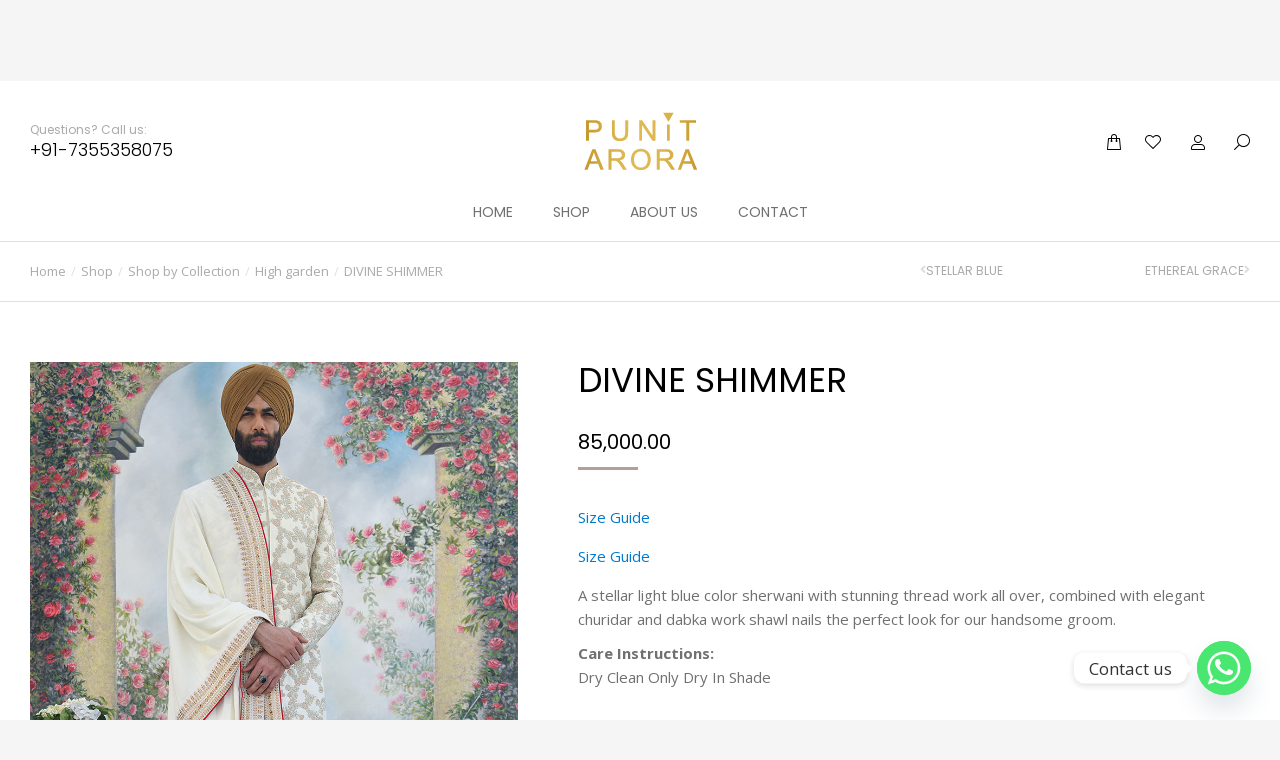

--- FILE ---
content_type: text/html; charset=UTF-8
request_url: https://www.punitarora.in/shop-2/shop-by-collections/high-gardens/divine-shimmer/
body_size: 144427
content:
<!DOCTYPE html>
<!--[if !(IE 6) | !(IE 7) | !(IE 8)  ]><!-->
<html lang="en-US" class="no-js">
<!--<![endif]-->
<head>
	<meta charset="UTF-8" />
				<meta name="viewport" content="width=device-width, initial-scale=1, maximum-scale=1, user-scalable=0"/>
				<link rel="profile" href="https://gmpg.org/xfn/11" />
	<title>DIVINE SHIMMER &#8211; Punit Arora</title>
<meta name='robots' content='max-image-preview:large' />
	<style>img:is([sizes="auto" i], [sizes^="auto," i]) { contain-intrinsic-size: 3000px 1500px }</style>
	<script>window._wca = window._wca || [];</script>
<link rel='dns-prefetch' href='//stats.wp.com' />
<link rel='dns-prefetch' href='//fonts.googleapis.com' />
<link rel="alternate" type="application/rss+xml" title="Punit Arora &raquo; Feed" href="https://www.punitarora.in/feed/" />
<link rel="alternate" type="application/rss+xml" title="Punit Arora &raquo; Comments Feed" href="https://www.punitarora.in/comments/feed/" />
<link rel="alternate" type="application/rss+xml" title="Punit Arora &raquo; DIVINE SHIMMER Comments Feed" href="https://www.punitarora.in/shop-2/shop-by-collections/high-gardens/divine-shimmer/feed/" />
<script>
window._wpemojiSettings = {"baseUrl":"https:\/\/s.w.org\/images\/core\/emoji\/16.0.1\/72x72\/","ext":".png","svgUrl":"https:\/\/s.w.org\/images\/core\/emoji\/16.0.1\/svg\/","svgExt":".svg","source":{"concatemoji":"https:\/\/www.punitarora.in\/wp-includes\/js\/wp-emoji-release.min.js?ver=27735b89f5e3eec5f4211deba6129540"}};
/*! This file is auto-generated */
!function(s,n){var o,i,e;function c(e){try{var t={supportTests:e,timestamp:(new Date).valueOf()};sessionStorage.setItem(o,JSON.stringify(t))}catch(e){}}function p(e,t,n){e.clearRect(0,0,e.canvas.width,e.canvas.height),e.fillText(t,0,0);var t=new Uint32Array(e.getImageData(0,0,e.canvas.width,e.canvas.height).data),a=(e.clearRect(0,0,e.canvas.width,e.canvas.height),e.fillText(n,0,0),new Uint32Array(e.getImageData(0,0,e.canvas.width,e.canvas.height).data));return t.every(function(e,t){return e===a[t]})}function u(e,t){e.clearRect(0,0,e.canvas.width,e.canvas.height),e.fillText(t,0,0);for(var n=e.getImageData(16,16,1,1),a=0;a<n.data.length;a++)if(0!==n.data[a])return!1;return!0}function f(e,t,n,a){switch(t){case"flag":return n(e,"\ud83c\udff3\ufe0f\u200d\u26a7\ufe0f","\ud83c\udff3\ufe0f\u200b\u26a7\ufe0f")?!1:!n(e,"\ud83c\udde8\ud83c\uddf6","\ud83c\udde8\u200b\ud83c\uddf6")&&!n(e,"\ud83c\udff4\udb40\udc67\udb40\udc62\udb40\udc65\udb40\udc6e\udb40\udc67\udb40\udc7f","\ud83c\udff4\u200b\udb40\udc67\u200b\udb40\udc62\u200b\udb40\udc65\u200b\udb40\udc6e\u200b\udb40\udc67\u200b\udb40\udc7f");case"emoji":return!a(e,"\ud83e\udedf")}return!1}function g(e,t,n,a){var r="undefined"!=typeof WorkerGlobalScope&&self instanceof WorkerGlobalScope?new OffscreenCanvas(300,150):s.createElement("canvas"),o=r.getContext("2d",{willReadFrequently:!0}),i=(o.textBaseline="top",o.font="600 32px Arial",{});return e.forEach(function(e){i[e]=t(o,e,n,a)}),i}function t(e){var t=s.createElement("script");t.src=e,t.defer=!0,s.head.appendChild(t)}"undefined"!=typeof Promise&&(o="wpEmojiSettingsSupports",i=["flag","emoji"],n.supports={everything:!0,everythingExceptFlag:!0},e=new Promise(function(e){s.addEventListener("DOMContentLoaded",e,{once:!0})}),new Promise(function(t){var n=function(){try{var e=JSON.parse(sessionStorage.getItem(o));if("object"==typeof e&&"number"==typeof e.timestamp&&(new Date).valueOf()<e.timestamp+604800&&"object"==typeof e.supportTests)return e.supportTests}catch(e){}return null}();if(!n){if("undefined"!=typeof Worker&&"undefined"!=typeof OffscreenCanvas&&"undefined"!=typeof URL&&URL.createObjectURL&&"undefined"!=typeof Blob)try{var e="postMessage("+g.toString()+"("+[JSON.stringify(i),f.toString(),p.toString(),u.toString()].join(",")+"));",a=new Blob([e],{type:"text/javascript"}),r=new Worker(URL.createObjectURL(a),{name:"wpTestEmojiSupports"});return void(r.onmessage=function(e){c(n=e.data),r.terminate(),t(n)})}catch(e){}c(n=g(i,f,p,u))}t(n)}).then(function(e){for(var t in e)n.supports[t]=e[t],n.supports.everything=n.supports.everything&&n.supports[t],"flag"!==t&&(n.supports.everythingExceptFlag=n.supports.everythingExceptFlag&&n.supports[t]);n.supports.everythingExceptFlag=n.supports.everythingExceptFlag&&!n.supports.flag,n.DOMReady=!1,n.readyCallback=function(){n.DOMReady=!0}}).then(function(){return e}).then(function(){var e;n.supports.everything||(n.readyCallback(),(e=n.source||{}).concatemoji?t(e.concatemoji):e.wpemoji&&e.twemoji&&(t(e.twemoji),t(e.wpemoji)))}))}((window,document),window._wpemojiSettings);
</script>
<link rel='stylesheet' id='premium-addons-css' href='https://www.punitarora.in/wp-content/plugins/premium-addons-for-elementor/assets/frontend/min-css/premium-addons.min.css?ver=4.11.46' media='all' />
<style id='wp-emoji-styles-inline-css'>

	img.wp-smiley, img.emoji {
		display: inline !important;
		border: none !important;
		box-shadow: none !important;
		height: 1em !important;
		width: 1em !important;
		margin: 0 0.07em !important;
		vertical-align: -0.1em !important;
		background: none !important;
		padding: 0 !important;
	}
</style>
<link rel='stylesheet' id='wp-block-library-css' href='https://www.punitarora.in/wp-includes/css/dist/block-library/style.min.css?ver=27735b89f5e3eec5f4211deba6129540' media='all' />
<style id='wp-block-library-theme-inline-css'>
.wp-block-audio :where(figcaption){color:#555;font-size:13px;text-align:center}.is-dark-theme .wp-block-audio :where(figcaption){color:#ffffffa6}.wp-block-audio{margin:0 0 1em}.wp-block-code{border:1px solid #ccc;border-radius:4px;font-family:Menlo,Consolas,monaco,monospace;padding:.8em 1em}.wp-block-embed :where(figcaption){color:#555;font-size:13px;text-align:center}.is-dark-theme .wp-block-embed :where(figcaption){color:#ffffffa6}.wp-block-embed{margin:0 0 1em}.blocks-gallery-caption{color:#555;font-size:13px;text-align:center}.is-dark-theme .blocks-gallery-caption{color:#ffffffa6}:root :where(.wp-block-image figcaption){color:#555;font-size:13px;text-align:center}.is-dark-theme :root :where(.wp-block-image figcaption){color:#ffffffa6}.wp-block-image{margin:0 0 1em}.wp-block-pullquote{border-bottom:4px solid;border-top:4px solid;color:currentColor;margin-bottom:1.75em}.wp-block-pullquote cite,.wp-block-pullquote footer,.wp-block-pullquote__citation{color:currentColor;font-size:.8125em;font-style:normal;text-transform:uppercase}.wp-block-quote{border-left:.25em solid;margin:0 0 1.75em;padding-left:1em}.wp-block-quote cite,.wp-block-quote footer{color:currentColor;font-size:.8125em;font-style:normal;position:relative}.wp-block-quote:where(.has-text-align-right){border-left:none;border-right:.25em solid;padding-left:0;padding-right:1em}.wp-block-quote:where(.has-text-align-center){border:none;padding-left:0}.wp-block-quote.is-large,.wp-block-quote.is-style-large,.wp-block-quote:where(.is-style-plain){border:none}.wp-block-search .wp-block-search__label{font-weight:700}.wp-block-search__button{border:1px solid #ccc;padding:.375em .625em}:where(.wp-block-group.has-background){padding:1.25em 2.375em}.wp-block-separator.has-css-opacity{opacity:.4}.wp-block-separator{border:none;border-bottom:2px solid;margin-left:auto;margin-right:auto}.wp-block-separator.has-alpha-channel-opacity{opacity:1}.wp-block-separator:not(.is-style-wide):not(.is-style-dots){width:100px}.wp-block-separator.has-background:not(.is-style-dots){border-bottom:none;height:1px}.wp-block-separator.has-background:not(.is-style-wide):not(.is-style-dots){height:2px}.wp-block-table{margin:0 0 1em}.wp-block-table td,.wp-block-table th{word-break:normal}.wp-block-table :where(figcaption){color:#555;font-size:13px;text-align:center}.is-dark-theme .wp-block-table :where(figcaption){color:#ffffffa6}.wp-block-video :where(figcaption){color:#555;font-size:13px;text-align:center}.is-dark-theme .wp-block-video :where(figcaption){color:#ffffffa6}.wp-block-video{margin:0 0 1em}:root :where(.wp-block-template-part.has-background){margin-bottom:0;margin-top:0;padding:1.25em 2.375em}
</style>
<style id='classic-theme-styles-inline-css'>
/*! This file is auto-generated */
.wp-block-button__link{color:#fff;background-color:#32373c;border-radius:9999px;box-shadow:none;text-decoration:none;padding:calc(.667em + 2px) calc(1.333em + 2px);font-size:1.125em}.wp-block-file__button{background:#32373c;color:#fff;text-decoration:none}
</style>
<link rel='stylesheet' id='mediaelement-css' href='https://www.punitarora.in/wp-includes/js/mediaelement/mediaelementplayer-legacy.min.css?ver=4.2.17' media='all' />
<link rel='stylesheet' id='wp-mediaelement-css' href='https://www.punitarora.in/wp-includes/js/mediaelement/wp-mediaelement.min.css?ver=27735b89f5e3eec5f4211deba6129540' media='all' />
<style id='jetpack-sharing-buttons-style-inline-css'>
.jetpack-sharing-buttons__services-list{display:flex;flex-direction:row;flex-wrap:wrap;gap:0;list-style-type:none;margin:5px;padding:0}.jetpack-sharing-buttons__services-list.has-small-icon-size{font-size:12px}.jetpack-sharing-buttons__services-list.has-normal-icon-size{font-size:16px}.jetpack-sharing-buttons__services-list.has-large-icon-size{font-size:24px}.jetpack-sharing-buttons__services-list.has-huge-icon-size{font-size:36px}@media print{.jetpack-sharing-buttons__services-list{display:none!important}}.editor-styles-wrapper .wp-block-jetpack-sharing-buttons{gap:0;padding-inline-start:0}ul.jetpack-sharing-buttons__services-list.has-background{padding:1.25em 2.375em}
</style>
<style id='global-styles-inline-css'>
:root{--wp--preset--aspect-ratio--square: 1;--wp--preset--aspect-ratio--4-3: 4/3;--wp--preset--aspect-ratio--3-4: 3/4;--wp--preset--aspect-ratio--3-2: 3/2;--wp--preset--aspect-ratio--2-3: 2/3;--wp--preset--aspect-ratio--16-9: 16/9;--wp--preset--aspect-ratio--9-16: 9/16;--wp--preset--color--black: #000000;--wp--preset--color--cyan-bluish-gray: #abb8c3;--wp--preset--color--white: #FFF;--wp--preset--color--pale-pink: #f78da7;--wp--preset--color--vivid-red: #cf2e2e;--wp--preset--color--luminous-vivid-orange: #ff6900;--wp--preset--color--luminous-vivid-amber: #fcb900;--wp--preset--color--light-green-cyan: #7bdcb5;--wp--preset--color--vivid-green-cyan: #00d084;--wp--preset--color--pale-cyan-blue: #8ed1fc;--wp--preset--color--vivid-cyan-blue: #0693e3;--wp--preset--color--vivid-purple: #9b51e0;--wp--preset--color--accent: #b39f98;--wp--preset--color--dark-gray: #111;--wp--preset--color--light-gray: #767676;--wp--preset--gradient--vivid-cyan-blue-to-vivid-purple: linear-gradient(135deg,rgba(6,147,227,1) 0%,rgb(155,81,224) 100%);--wp--preset--gradient--light-green-cyan-to-vivid-green-cyan: linear-gradient(135deg,rgb(122,220,180) 0%,rgb(0,208,130) 100%);--wp--preset--gradient--luminous-vivid-amber-to-luminous-vivid-orange: linear-gradient(135deg,rgba(252,185,0,1) 0%,rgba(255,105,0,1) 100%);--wp--preset--gradient--luminous-vivid-orange-to-vivid-red: linear-gradient(135deg,rgba(255,105,0,1) 0%,rgb(207,46,46) 100%);--wp--preset--gradient--very-light-gray-to-cyan-bluish-gray: linear-gradient(135deg,rgb(238,238,238) 0%,rgb(169,184,195) 100%);--wp--preset--gradient--cool-to-warm-spectrum: linear-gradient(135deg,rgb(74,234,220) 0%,rgb(151,120,209) 20%,rgb(207,42,186) 40%,rgb(238,44,130) 60%,rgb(251,105,98) 80%,rgb(254,248,76) 100%);--wp--preset--gradient--blush-light-purple: linear-gradient(135deg,rgb(255,206,236) 0%,rgb(152,150,240) 100%);--wp--preset--gradient--blush-bordeaux: linear-gradient(135deg,rgb(254,205,165) 0%,rgb(254,45,45) 50%,rgb(107,0,62) 100%);--wp--preset--gradient--luminous-dusk: linear-gradient(135deg,rgb(255,203,112) 0%,rgb(199,81,192) 50%,rgb(65,88,208) 100%);--wp--preset--gradient--pale-ocean: linear-gradient(135deg,rgb(255,245,203) 0%,rgb(182,227,212) 50%,rgb(51,167,181) 100%);--wp--preset--gradient--electric-grass: linear-gradient(135deg,rgb(202,248,128) 0%,rgb(113,206,126) 100%);--wp--preset--gradient--midnight: linear-gradient(135deg,rgb(2,3,129) 0%,rgb(40,116,252) 100%);--wp--preset--font-size--small: 13px;--wp--preset--font-size--medium: 20px;--wp--preset--font-size--large: 36px;--wp--preset--font-size--x-large: 42px;--wp--preset--spacing--20: 0.44rem;--wp--preset--spacing--30: 0.67rem;--wp--preset--spacing--40: 1rem;--wp--preset--spacing--50: 1.5rem;--wp--preset--spacing--60: 2.25rem;--wp--preset--spacing--70: 3.38rem;--wp--preset--spacing--80: 5.06rem;--wp--preset--shadow--natural: 6px 6px 9px rgba(0, 0, 0, 0.2);--wp--preset--shadow--deep: 12px 12px 50px rgba(0, 0, 0, 0.4);--wp--preset--shadow--sharp: 6px 6px 0px rgba(0, 0, 0, 0.2);--wp--preset--shadow--outlined: 6px 6px 0px -3px rgba(255, 255, 255, 1), 6px 6px rgba(0, 0, 0, 1);--wp--preset--shadow--crisp: 6px 6px 0px rgba(0, 0, 0, 1);}:where(.is-layout-flex){gap: 0.5em;}:where(.is-layout-grid){gap: 0.5em;}body .is-layout-flex{display: flex;}.is-layout-flex{flex-wrap: wrap;align-items: center;}.is-layout-flex > :is(*, div){margin: 0;}body .is-layout-grid{display: grid;}.is-layout-grid > :is(*, div){margin: 0;}:where(.wp-block-columns.is-layout-flex){gap: 2em;}:where(.wp-block-columns.is-layout-grid){gap: 2em;}:where(.wp-block-post-template.is-layout-flex){gap: 1.25em;}:where(.wp-block-post-template.is-layout-grid){gap: 1.25em;}.has-black-color{color: var(--wp--preset--color--black) !important;}.has-cyan-bluish-gray-color{color: var(--wp--preset--color--cyan-bluish-gray) !important;}.has-white-color{color: var(--wp--preset--color--white) !important;}.has-pale-pink-color{color: var(--wp--preset--color--pale-pink) !important;}.has-vivid-red-color{color: var(--wp--preset--color--vivid-red) !important;}.has-luminous-vivid-orange-color{color: var(--wp--preset--color--luminous-vivid-orange) !important;}.has-luminous-vivid-amber-color{color: var(--wp--preset--color--luminous-vivid-amber) !important;}.has-light-green-cyan-color{color: var(--wp--preset--color--light-green-cyan) !important;}.has-vivid-green-cyan-color{color: var(--wp--preset--color--vivid-green-cyan) !important;}.has-pale-cyan-blue-color{color: var(--wp--preset--color--pale-cyan-blue) !important;}.has-vivid-cyan-blue-color{color: var(--wp--preset--color--vivid-cyan-blue) !important;}.has-vivid-purple-color{color: var(--wp--preset--color--vivid-purple) !important;}.has-black-background-color{background-color: var(--wp--preset--color--black) !important;}.has-cyan-bluish-gray-background-color{background-color: var(--wp--preset--color--cyan-bluish-gray) !important;}.has-white-background-color{background-color: var(--wp--preset--color--white) !important;}.has-pale-pink-background-color{background-color: var(--wp--preset--color--pale-pink) !important;}.has-vivid-red-background-color{background-color: var(--wp--preset--color--vivid-red) !important;}.has-luminous-vivid-orange-background-color{background-color: var(--wp--preset--color--luminous-vivid-orange) !important;}.has-luminous-vivid-amber-background-color{background-color: var(--wp--preset--color--luminous-vivid-amber) !important;}.has-light-green-cyan-background-color{background-color: var(--wp--preset--color--light-green-cyan) !important;}.has-vivid-green-cyan-background-color{background-color: var(--wp--preset--color--vivid-green-cyan) !important;}.has-pale-cyan-blue-background-color{background-color: var(--wp--preset--color--pale-cyan-blue) !important;}.has-vivid-cyan-blue-background-color{background-color: var(--wp--preset--color--vivid-cyan-blue) !important;}.has-vivid-purple-background-color{background-color: var(--wp--preset--color--vivid-purple) !important;}.has-black-border-color{border-color: var(--wp--preset--color--black) !important;}.has-cyan-bluish-gray-border-color{border-color: var(--wp--preset--color--cyan-bluish-gray) !important;}.has-white-border-color{border-color: var(--wp--preset--color--white) !important;}.has-pale-pink-border-color{border-color: var(--wp--preset--color--pale-pink) !important;}.has-vivid-red-border-color{border-color: var(--wp--preset--color--vivid-red) !important;}.has-luminous-vivid-orange-border-color{border-color: var(--wp--preset--color--luminous-vivid-orange) !important;}.has-luminous-vivid-amber-border-color{border-color: var(--wp--preset--color--luminous-vivid-amber) !important;}.has-light-green-cyan-border-color{border-color: var(--wp--preset--color--light-green-cyan) !important;}.has-vivid-green-cyan-border-color{border-color: var(--wp--preset--color--vivid-green-cyan) !important;}.has-pale-cyan-blue-border-color{border-color: var(--wp--preset--color--pale-cyan-blue) !important;}.has-vivid-cyan-blue-border-color{border-color: var(--wp--preset--color--vivid-cyan-blue) !important;}.has-vivid-purple-border-color{border-color: var(--wp--preset--color--vivid-purple) !important;}.has-vivid-cyan-blue-to-vivid-purple-gradient-background{background: var(--wp--preset--gradient--vivid-cyan-blue-to-vivid-purple) !important;}.has-light-green-cyan-to-vivid-green-cyan-gradient-background{background: var(--wp--preset--gradient--light-green-cyan-to-vivid-green-cyan) !important;}.has-luminous-vivid-amber-to-luminous-vivid-orange-gradient-background{background: var(--wp--preset--gradient--luminous-vivid-amber-to-luminous-vivid-orange) !important;}.has-luminous-vivid-orange-to-vivid-red-gradient-background{background: var(--wp--preset--gradient--luminous-vivid-orange-to-vivid-red) !important;}.has-very-light-gray-to-cyan-bluish-gray-gradient-background{background: var(--wp--preset--gradient--very-light-gray-to-cyan-bluish-gray) !important;}.has-cool-to-warm-spectrum-gradient-background{background: var(--wp--preset--gradient--cool-to-warm-spectrum) !important;}.has-blush-light-purple-gradient-background{background: var(--wp--preset--gradient--blush-light-purple) !important;}.has-blush-bordeaux-gradient-background{background: var(--wp--preset--gradient--blush-bordeaux) !important;}.has-luminous-dusk-gradient-background{background: var(--wp--preset--gradient--luminous-dusk) !important;}.has-pale-ocean-gradient-background{background: var(--wp--preset--gradient--pale-ocean) !important;}.has-electric-grass-gradient-background{background: var(--wp--preset--gradient--electric-grass) !important;}.has-midnight-gradient-background{background: var(--wp--preset--gradient--midnight) !important;}.has-small-font-size{font-size: var(--wp--preset--font-size--small) !important;}.has-medium-font-size{font-size: var(--wp--preset--font-size--medium) !important;}.has-large-font-size{font-size: var(--wp--preset--font-size--large) !important;}.has-x-large-font-size{font-size: var(--wp--preset--font-size--x-large) !important;}
:where(.wp-block-post-template.is-layout-flex){gap: 1.25em;}:where(.wp-block-post-template.is-layout-grid){gap: 1.25em;}
:where(.wp-block-columns.is-layout-flex){gap: 2em;}:where(.wp-block-columns.is-layout-grid){gap: 2em;}
:root :where(.wp-block-pullquote){font-size: 1.5em;line-height: 1.6;}
</style>
<link rel='stylesheet' id='photoswipe-css' href='https://www.punitarora.in/wp-content/plugins/woocommerce/assets/css/photoswipe/photoswipe.min.css?ver=10.3.5' media='all' />
<link rel='stylesheet' id='photoswipe-default-skin-css' href='https://www.punitarora.in/wp-content/plugins/woocommerce/assets/css/photoswipe/default-skin/default-skin.min.css?ver=10.3.5' media='all' />
<style id='woocommerce-inline-inline-css'>
.woocommerce form .form-row .required { visibility: visible; }
</style>
<link rel='stylesheet' id='product-size-charts-css' href='https://www.punitarora.in/wp-content/plugins/woo-advanced-product-size-chart/public/css/size-chart-for-woocommerce-public.css?ver=2.4.7' media='all' />
<style id='product-size-charts-inline-css'>
table#size-chart.modern tr th {background: none;;color: #000;} table#size-chart.modern, table#size-chart.modern tr th, table#size-chart.modern tr td {border: none;background: none;} #size-chart.modern tr:nth-child(2n+1) {background: #ebe9eb;} .button-wrapper #chart-button, .button-wrapper .md-size-chart-btn {color: #007acc}table#size-chart.modern tr th {background: none;;color: #000;} table#size-chart.modern, table#size-chart.modern tr th, table#size-chart.modern tr td {border: none;background: none;} #size-chart.modern tr:nth-child(2n+1) {background: #ebe9eb;} .button-wrapper #chart-button, .button-wrapper .md-size-chart-btn {color: #007acc}table#size-chart.modern tr th {background: none;;color: #000;} table#size-chart.modern, table#size-chart.modern tr th, table#size-chart.modern tr td {border: none;background: none;} #size-chart.modern tr:nth-child(2n+1) {background: #ebe9eb;} .button-wrapper #chart-button, .button-wrapper .md-size-chart-btn {color: #007acc}table#size-chart tr th {background: #000;color: #fff;}#size-chart tr:nth-child(2n+1) {background: #ebe9eb;}.button-wrapper #chart-button, .button-wrapper .md-size-chart-btn {color: #007acc}
</style>
<link rel='stylesheet' id='brands-styles-css' href='https://www.punitarora.in/wp-content/plugins/woocommerce/assets/css/brands.css?ver=10.3.5' media='all' />
<link rel='preload' as='font' type='font/woff2' crossorigin='anonymous' id='tinvwl-webfont-font-css' href='https://www.punitarora.in/wp-content/plugins/ti-woocommerce-wishlist/assets/fonts/tinvwl-webfont.woff2?ver=xu2uyi' media='all' />
<link rel='stylesheet' id='tinvwl-webfont-css' href='https://www.punitarora.in/wp-content/plugins/ti-woocommerce-wishlist/assets/css/webfont.min.css?ver=2.10.0' media='all' />
<link rel='stylesheet' id='tinvwl-css' href='https://www.punitarora.in/wp-content/plugins/ti-woocommerce-wishlist/assets/css/public.min.css?ver=2.10.0' media='all' />
<link rel='stylesheet' id='the7-font-css' href='https://www.punitarora.in/wp-content/themes/dt-the7/fonts/icomoon-the7-font/icomoon-the7-font.min.css?ver=12.10.0.1' media='all' />
<link rel='stylesheet' id='the7-awesome-fonts-css' href='https://www.punitarora.in/wp-content/themes/dt-the7/fonts/FontAwesome/css/all.min.css?ver=12.10.0.1' media='all' />
<link rel='stylesheet' id='elementor-frontend-css' href='https://www.punitarora.in/wp-content/plugins/elementor/assets/css/frontend.min.css?ver=3.33.0' media='all' />
<style id='elementor-frontend-inline-css'>
.elementor-3757 .elementor-element.elementor-element-2da9cdc span.post-navigation__prev--title:hover, .elementor-3757 .elementor-element.elementor-element-2da9cdc span.post-navigation__next--title:hover{color:#000000;}
.elementor-3187 .elementor-element.elementor-element-47b1870 .elementor-nav-menu--main .elementor-item{color:var( --e-global-color-the7_content_primary_text_color );fill:var( --e-global-color-the7_content_primary_text_color );}.elementor-3187 .elementor-element.elementor-element-47b1870 .elementor-nav-menu--main .elementor-item:hover,
					.elementor-3187 .elementor-element.elementor-element-47b1870 .elementor-nav-menu--main .elementor-item.elementor-item-active,
					.elementor-3187 .elementor-element.elementor-element-47b1870 .elementor-nav-menu--main .elementor-item.highlighted,
					.elementor-3187 .elementor-element.elementor-element-47b1870 .elementor-nav-menu--main .elementor-item:focus{color:var( --e-global-color-the7_content_headers_color );fill:var( --e-global-color-the7_content_headers_color );}.elementor-3187 .elementor-element.elementor-element-47b1870 .elementor-nav-menu--main .elementor-item.elementor-item-active{color:var( --e-global-color-the7_accent );}.elementor-3187 .elementor-element.elementor-element-655e166 .elementor-nav-menu--main .elementor-item{color:var( --e-global-color-the7_content_primary_text_color );fill:var( --e-global-color-the7_content_primary_text_color );}.elementor-3187 .elementor-element.elementor-element-655e166 .elementor-nav-menu--main .elementor-item:hover,
					.elementor-3187 .elementor-element.elementor-element-655e166 .elementor-nav-menu--main .elementor-item.elementor-item-active,
					.elementor-3187 .elementor-element.elementor-element-655e166 .elementor-nav-menu--main .elementor-item.highlighted,
					.elementor-3187 .elementor-element.elementor-element-655e166 .elementor-nav-menu--main .elementor-item:focus{color:var( --e-global-color-the7_content_headers_color );fill:var( --e-global-color-the7_content_headers_color );}.elementor-3187 .elementor-element.elementor-element-655e166 .elementor-nav-menu--main .elementor-item.elementor-item-active{color:var( --e-global-color-the7_accent );}
</style>
<link rel='stylesheet' id='widget-post-navigation-css' href='https://www.punitarora.in/wp-content/plugins/pro-elements/assets/css/widget-post-navigation.min.css?ver=3.32.1' media='all' />
<link rel='stylesheet' id='widget-image-css' href='https://www.punitarora.in/wp-content/plugins/elementor/assets/css/widget-image.min.css?ver=3.33.0' media='all' />
<link rel='stylesheet' id='widget-social-icons-css' href='https://www.punitarora.in/wp-content/plugins/elementor/assets/css/widget-social-icons.min.css?ver=3.33.0' media='all' />
<link rel='stylesheet' id='e-apple-webkit-css' href='https://www.punitarora.in/wp-content/plugins/elementor/assets/css/conditionals/apple-webkit.min.css?ver=3.33.0' media='all' />
<link rel='stylesheet' id='widget-nav-menu-css' href='https://www.punitarora.in/wp-content/plugins/pro-elements/assets/css/widget-nav-menu.min.css?ver=3.32.1' media='all' />
<link rel='stylesheet' id='elementor-icons-css' href='https://www.punitarora.in/wp-content/plugins/elementor/assets/lib/eicons/css/elementor-icons.min.css?ver=5.44.0' media='all' />
<link rel='stylesheet' id='elementor-post-5-css' href='https://www.punitarora.in/wp-content/uploads/elementor/css/post-5.css?ver=1763011494' media='all' />
<link rel='stylesheet' id='elementor-post-3757-css' href='https://www.punitarora.in/wp-content/uploads/elementor/css/post-3757.css?ver=1763012074' media='all' />
<link rel='stylesheet' id='elementor-post-3187-css' href='https://www.punitarora.in/wp-content/uploads/elementor/css/post-3187.css?ver=1763011494' media='all' />
<link rel='stylesheet' id='chaty-front-css-css' href='https://www.punitarora.in/wp-content/plugins/chaty/css/chaty-front.min.css?ver=3.5.01694502655' media='all' />
<link rel='stylesheet' id='dt-web-fonts-css' href='https://fonts.googleapis.com/css?family=Poppins:400,400normal,600,700%7CRoboto:400,600,700%7COpen+Sans:400,600,700' media='all' />
<link rel='stylesheet' id='dt-main-css' href='https://www.punitarora.in/wp-content/themes/dt-the7/css/main.min.css?ver=12.10.0.1' media='all' />
<link rel='stylesheet' id='the7-custom-scrollbar-css' href='https://www.punitarora.in/wp-content/themes/dt-the7/lib/custom-scrollbar/custom-scrollbar.min.css?ver=12.10.0.1' media='all' />
<link rel='stylesheet' id='the7-css-vars-css' href='https://www.punitarora.in/wp-content/uploads/the7-css/css-vars.css?ver=50d0a70f2e13' media='all' />
<link rel='stylesheet' id='dt-custom-css' href='https://www.punitarora.in/wp-content/uploads/the7-css/custom.css?ver=50d0a70f2e13' media='all' />
<link rel='stylesheet' id='wc-dt-custom-css' href='https://www.punitarora.in/wp-content/uploads/the7-css/compatibility/wc-dt-custom.css?ver=50d0a70f2e13' media='all' />
<link rel='stylesheet' id='dt-media-css' href='https://www.punitarora.in/wp-content/uploads/the7-css/media.css?ver=50d0a70f2e13' media='all' />
<link rel='stylesheet' id='the7-mega-menu-css' href='https://www.punitarora.in/wp-content/uploads/the7-css/mega-menu.css?ver=50d0a70f2e13' media='all' />
<link rel='stylesheet' id='the7-elements-css' href='https://www.punitarora.in/wp-content/uploads/the7-css/post-type-dynamic.css?ver=50d0a70f2e13' media='all' />
<link rel='stylesheet' id='style-css' href='https://www.punitarora.in/wp-content/themes/dt-the7-child/style.css?ver=12.10.0.1' media='all' />
<link rel='stylesheet' id='the7-elementor-global-css' href='https://www.punitarora.in/wp-content/themes/dt-the7/css/compatibility/elementor/elementor-global.min.css?ver=12.10.0.1' media='all' />
<link rel='stylesheet' id='the7-widget-css' href='https://www.punitarora.in/wp-content/themes/dt-the7/css/compatibility/elementor/the7-widget.min.css?ver=12.10.0.1' media='all' />
<link rel='stylesheet' id='elementor-gf-local-poppins-css' href='https://www.punitarora.in/wp-content/uploads/elementor/google-fonts/css/poppins.css?ver=1742268803' media='all' />
<link rel='stylesheet' id='elementor-icons-shared-0-css' href='https://www.punitarora.in/wp-content/plugins/elementor/assets/lib/font-awesome/css/fontawesome.min.css?ver=5.15.3' media='all' />
<link rel='stylesheet' id='elementor-icons-fa-solid-css' href='https://www.punitarora.in/wp-content/plugins/elementor/assets/lib/font-awesome/css/solid.min.css?ver=5.15.3' media='all' />
<link rel='stylesheet' id='elementor-icons-fa-brands-css' href='https://www.punitarora.in/wp-content/plugins/elementor/assets/lib/font-awesome/css/brands.min.css?ver=5.15.3' media='all' />
<script src="https://www.punitarora.in/wp-includes/js/jquery/jquery.min.js?ver=3.7.1" id="jquery-core-js"></script>
<script src="https://www.punitarora.in/wp-includes/js/jquery/jquery-migrate.min.js?ver=3.4.1" id="jquery-migrate-js"></script>
<script src="https://www.punitarora.in/wp-content/plugins/woocommerce/assets/js/jquery-blockui/jquery.blockUI.min.js?ver=2.7.0-wc.10.3.5" id="wc-jquery-blockui-js" data-wp-strategy="defer"></script>
<script id="wc-add-to-cart-js-extra">
var wc_add_to_cart_params = {"ajax_url":"\/wp-admin\/admin-ajax.php","wc_ajax_url":"\/?wc-ajax=%%endpoint%%","i18n_view_cart":"View cart","cart_url":"https:\/\/www.punitarora.in\/shop-2\/cart\/","is_cart":"","cart_redirect_after_add":"no"};
</script>
<script src="https://www.punitarora.in/wp-content/plugins/woocommerce/assets/js/frontend/add-to-cart.min.js?ver=10.3.5" id="wc-add-to-cart-js" defer data-wp-strategy="defer"></script>
<script src="https://www.punitarora.in/wp-content/plugins/woocommerce/assets/js/flexslider/jquery.flexslider.min.js?ver=2.7.2-wc.10.3.5" id="wc-flexslider-js" defer data-wp-strategy="defer"></script>
<script src="https://www.punitarora.in/wp-content/plugins/woocommerce/assets/js/photoswipe/photoswipe.min.js?ver=4.1.1-wc.10.3.5" id="wc-photoswipe-js" defer data-wp-strategy="defer"></script>
<script src="https://www.punitarora.in/wp-content/plugins/woocommerce/assets/js/photoswipe/photoswipe-ui-default.min.js?ver=4.1.1-wc.10.3.5" id="wc-photoswipe-ui-default-js" defer data-wp-strategy="defer"></script>
<script id="wc-single-product-js-extra">
var wc_single_product_params = {"i18n_required_rating_text":"Please select a rating","i18n_rating_options":["1 of 5 stars","2 of 5 stars","3 of 5 stars","4 of 5 stars","5 of 5 stars"],"i18n_product_gallery_trigger_text":"View full-screen image gallery","review_rating_required":"yes","flexslider":{"rtl":false,"animation":"slide","smoothHeight":true,"directionNav":false,"controlNav":"thumbnails","slideshow":false,"animationSpeed":500,"animationLoop":false,"allowOneSlide":false},"zoom_enabled":"","zoom_options":[],"photoswipe_enabled":"1","photoswipe_options":{"shareEl":false,"closeOnScroll":false,"history":false,"hideAnimationDuration":0,"showAnimationDuration":0},"flexslider_enabled":"1"};
</script>
<script src="https://www.punitarora.in/wp-content/plugins/woocommerce/assets/js/frontend/single-product.min.js?ver=10.3.5" id="wc-single-product-js" defer data-wp-strategy="defer"></script>
<script src="https://www.punitarora.in/wp-content/plugins/woocommerce/assets/js/js-cookie/js.cookie.min.js?ver=2.1.4-wc.10.3.5" id="wc-js-cookie-js" data-wp-strategy="defer"></script>
<script id="woocommerce-js-extra">
var woocommerce_params = {"ajax_url":"\/wp-admin\/admin-ajax.php","wc_ajax_url":"\/?wc-ajax=%%endpoint%%","i18n_password_show":"Show password","i18n_password_hide":"Hide password"};
</script>
<script src="https://www.punitarora.in/wp-content/plugins/woocommerce/assets/js/frontend/woocommerce.min.js?ver=10.3.5" id="woocommerce-js" defer data-wp-strategy="defer"></script>
<script src="https://stats.wp.com/s-202546.js" id="woocommerce-analytics-js" defer data-wp-strategy="defer"></script>
<script id="dt-above-fold-js-extra">
var dtLocal = {"themeUrl":"https:\/\/www.punitarora.in\/wp-content\/themes\/dt-the7","passText":"To view this protected post, enter the password below:","moreButtonText":{"loading":"Loading...","loadMore":"Load more"},"postID":"4907","ajaxurl":"https:\/\/www.punitarora.in\/wp-admin\/admin-ajax.php","REST":{"baseUrl":"https:\/\/www.punitarora.in\/wp-json\/the7\/v1","endpoints":{"sendMail":"\/send-mail"}},"contactMessages":{"required":"One or more fields have an error. Please check and try again.","terms":"Please accept the privacy policy.","fillTheCaptchaError":"Please, fill the captcha."},"captchaSiteKey":"","ajaxNonce":"399e3b2435","pageData":"","themeSettings":{"smoothScroll":"off","lazyLoading":false,"desktopHeader":{"height":160},"ToggleCaptionEnabled":"disabled","ToggleCaption":"Navigation","floatingHeader":{"showAfter":94,"showMenu":true,"height":120,"logo":{"showLogo":true,"html":"<img class=\" preload-me\" src=\"https:\/\/www.punitarora.in\/wp-content\/uploads\/2021\/06\/FINAL-logo-gold.png\" srcset=\"https:\/\/www.punitarora.in\/wp-content\/uploads\/2021\/06\/FINAL-logo-gold.png 119w, https:\/\/www.punitarora.in\/wp-content\/uploads\/2021\/06\/FINAL-logo-gold.png 119w\" width=\"119\" height=\"62\"   sizes=\"119px\" alt=\"Punit Arora\" \/>","url":"https:\/\/www.punitarora.in\/"}},"topLine":{"floatingTopLine":{"logo":{"showLogo":false,"html":""}}},"mobileHeader":{"firstSwitchPoint":860,"secondSwitchPoint":778,"firstSwitchPointHeight":60,"secondSwitchPointHeight":60,"mobileToggleCaptionEnabled":"disabled","mobileToggleCaption":"Menu"},"stickyMobileHeaderFirstSwitch":{"logo":{"html":"<img class=\" preload-me\" src=\"https:\/\/www.punitarora.in\/wp-content\/uploads\/2021\/06\/FINAL-logo-gold.png\" srcset=\"https:\/\/www.punitarora.in\/wp-content\/uploads\/2021\/06\/FINAL-logo-gold.png 119w, https:\/\/www.punitarora.in\/wp-content\/uploads\/2021\/06\/FINAL-logo-gold.png 119w\" width=\"119\" height=\"62\"   sizes=\"119px\" alt=\"Punit Arora\" \/>"}},"stickyMobileHeaderSecondSwitch":{"logo":{"html":"<img class=\" preload-me\" src=\"https:\/\/www.punitarora.in\/wp-content\/uploads\/2021\/06\/FINAL-logo-gold.png\" srcset=\"https:\/\/www.punitarora.in\/wp-content\/uploads\/2021\/06\/FINAL-logo-gold.png 119w, https:\/\/www.punitarora.in\/wp-content\/uploads\/2021\/06\/FINAL-logo-gold.png 119w\" width=\"119\" height=\"62\"   sizes=\"119px\" alt=\"Punit Arora\" \/>"}},"sidebar":{"switchPoint":1025},"boxedWidth":"1280px"},"wcCartFragmentHash":"c615de1a2ca1b2f2c80fbc035c774a14","elementor":{"settings":{"container_width":1400}}};
var dtShare = {"shareButtonText":{"facebook":"Share on Facebook","twitter":"Share on X","pinterest":"Pin it","linkedin":"Share on Linkedin","whatsapp":"Share on Whatsapp"},"overlayOpacity":"90"};
</script>
<script src="https://www.punitarora.in/wp-content/themes/dt-the7/js/above-the-fold.min.js?ver=12.10.0.1" id="dt-above-fold-js"></script>
<script src="https://www.punitarora.in/wp-content/themes/dt-the7/js/compatibility/woocommerce/woocommerce.min.js?ver=12.10.0.1" id="dt-woocommerce-js"></script>
<link rel="https://api.w.org/" href="https://www.punitarora.in/wp-json/" /><link rel="alternate" title="JSON" type="application/json" href="https://www.punitarora.in/wp-json/wp/v2/product/4907" /><link rel="EditURI" type="application/rsd+xml" title="RSD" href="https://www.punitarora.in/xmlrpc.php?rsd" />

<link rel="canonical" href="https://www.punitarora.in/shop-2/shop-by-collections/high-gardens/divine-shimmer/" />
<link rel='shortlink' href='https://www.punitarora.in/?p=4907' />
<link rel="alternate" title="oEmbed (JSON)" type="application/json+oembed" href="https://www.punitarora.in/wp-json/oembed/1.0/embed?url=https%3A%2F%2Fwww.punitarora.in%2Fshop-2%2Fshop-by-collections%2Fhigh-gardens%2Fdivine-shimmer%2F" />
<link rel="alternate" title="oEmbed (XML)" type="text/xml+oembed" href="https://www.punitarora.in/wp-json/oembed/1.0/embed?url=https%3A%2F%2Fwww.punitarora.in%2Fshop-2%2Fshop-by-collections%2Fhigh-gardens%2Fdivine-shimmer%2F&#038;format=xml" />
	<style>img#wpstats{display:none}</style>
		<meta property="og:site_name" content="Punit Arora" />
<meta property="og:title" content="DIVINE SHIMMER" />
<meta property="og:description" content="A stellar light blue color sherwani with stunning thread work all over, combined with elegant churidar and dabka work shawl nails the perfect look for our handsome groom.

Care Instructions:
Dry Clean Only Dry In Shade" />
<meta property="og:image" content="https://www.punitarora.in/wp-content/uploads/2021/04/1-7.jpg" />
<meta property="og:url" content="https://www.punitarora.in/shop-2/shop-by-collections/high-gardens/divine-shimmer/" />
<meta property="og:type" content="article" />
	<noscript><style>.woocommerce-product-gallery{ opacity: 1 !important; }</style></noscript>
	<meta name="generator" content="Elementor 3.33.0; settings: css_print_method-external, google_font-enabled, font_display-auto">
			<style>
				.e-con.e-parent:nth-of-type(n+4):not(.e-lazyloaded):not(.e-no-lazyload),
				.e-con.e-parent:nth-of-type(n+4):not(.e-lazyloaded):not(.e-no-lazyload) * {
					background-image: none !important;
				}
				@media screen and (max-height: 1024px) {
					.e-con.e-parent:nth-of-type(n+3):not(.e-lazyloaded):not(.e-no-lazyload),
					.e-con.e-parent:nth-of-type(n+3):not(.e-lazyloaded):not(.e-no-lazyload) * {
						background-image: none !important;
					}
				}
				@media screen and (max-height: 640px) {
					.e-con.e-parent:nth-of-type(n+2):not(.e-lazyloaded):not(.e-no-lazyload),
					.e-con.e-parent:nth-of-type(n+2):not(.e-lazyloaded):not(.e-no-lazyload) * {
						background-image: none !important;
					}
				}
			</style>
			<meta name="generator" content="Powered by Slider Revolution 6.7.38 - responsive, Mobile-Friendly Slider Plugin for WordPress with comfortable drag and drop interface." />
<script type="text/javascript" id="the7-loader-script">
document.addEventListener("DOMContentLoaded", function(event) {
	var load = document.getElementById("load");
	if(!load.classList.contains('loader-removed')){
		var removeLoading = setTimeout(function() {
			load.className += " loader-removed";
		}, 300);
	}
});
</script>
		<link rel="icon" href="https://www.punitarora.in/wp-content/uploads/2021/04/Artboard-5pattern.png" type="image/png" sizes="16x16"/><link rel="icon" href="https://www.punitarora.in/wp-content/uploads/2021/04/Artboard-5@2x.png" type="image/png" sizes="32x32"/><script data-jetpack-boost="ignore">function setREVStartSize(e){
			//window.requestAnimationFrame(function() {
				window.RSIW = window.RSIW===undefined ? window.innerWidth : window.RSIW;
				window.RSIH = window.RSIH===undefined ? window.innerHeight : window.RSIH;
				try {
					var pw = document.getElementById(e.c).parentNode.offsetWidth,
						newh;
					pw = pw===0 || isNaN(pw) || (e.l=="fullwidth" || e.layout=="fullwidth") ? window.RSIW : pw;
					e.tabw = e.tabw===undefined ? 0 : parseInt(e.tabw);
					e.thumbw = e.thumbw===undefined ? 0 : parseInt(e.thumbw);
					e.tabh = e.tabh===undefined ? 0 : parseInt(e.tabh);
					e.thumbh = e.thumbh===undefined ? 0 : parseInt(e.thumbh);
					e.tabhide = e.tabhide===undefined ? 0 : parseInt(e.tabhide);
					e.thumbhide = e.thumbhide===undefined ? 0 : parseInt(e.thumbhide);
					e.mh = e.mh===undefined || e.mh=="" || e.mh==="auto" ? 0 : parseInt(e.mh,0);
					if(e.layout==="fullscreen" || e.l==="fullscreen")
						newh = Math.max(e.mh,window.RSIH);
					else{
						e.gw = Array.isArray(e.gw) ? e.gw : [e.gw];
						for (var i in e.rl) if (e.gw[i]===undefined || e.gw[i]===0) e.gw[i] = e.gw[i-1];
						e.gh = e.el===undefined || e.el==="" || (Array.isArray(e.el) && e.el.length==0)? e.gh : e.el;
						e.gh = Array.isArray(e.gh) ? e.gh : [e.gh];
						for (var i in e.rl) if (e.gh[i]===undefined || e.gh[i]===0) e.gh[i] = e.gh[i-1];
											
						var nl = new Array(e.rl.length),
							ix = 0,
							sl;
						e.tabw = e.tabhide>=pw ? 0 : e.tabw;
						e.thumbw = e.thumbhide>=pw ? 0 : e.thumbw;
						e.tabh = e.tabhide>=pw ? 0 : e.tabh;
						e.thumbh = e.thumbhide>=pw ? 0 : e.thumbh;
						for (var i in e.rl) nl[i] = e.rl[i]<window.RSIW ? 0 : e.rl[i];
						sl = nl[0];
						for (var i in nl) if (sl>nl[i] && nl[i]>0) { sl = nl[i]; ix=i;}
						var m = pw>(e.gw[ix]+e.tabw+e.thumbw) ? 1 : (pw-(e.tabw+e.thumbw)) / (e.gw[ix]);
						newh =  (e.gh[ix] * m) + (e.tabh + e.thumbh);
					}
					var el = document.getElementById(e.c);
					if (el!==null && el) el.style.height = newh+"px";
					el = document.getElementById(e.c+"_wrapper");
					if (el!==null && el) {
						el.style.height = newh+"px";
						el.style.display = "block";
					}
				} catch(e){
					console.log("Failure at Presize of Slider:" + e)
				}
			//});
		  };</script>
<style id='the7-custom-inline-css' type='text/css'>
#page .woocommerce-error + .woocommerce-message {
	-webkit-animation-delay: 9s, 18s;
    animation-delay: 9s, 18s;
}
.tinv-wishlist .product-remove button {
	padding-left: 0;
}
</style>
</head>
<body id="the7-body" class="wp-singular product-template-default single single-product postid-4907 wp-custom-logo wp-embed-responsive wp-theme-dt-the7 wp-child-theme-dt-the7-child theme-dt-the7 the7-core-ver-2.7.12 woocommerce woocommerce-page woocommerce-no-js non-logged-in tinvwl-theme-style title-off dt-responsive-on ouside-mobile-menu-close-icon ouside-menu-close-icon mobile-hamburger-close-bg-enable mobile-hamburger-close-bg-hover-enable  fade-small-mobile-menu-close-icon fade-medium-menu-close-icon srcset-enabled btn-flat custom-btn-color btn-bg-off custom-btn-hover-color phantom-sticky phantom-line-decoration phantom-main-logo-on sticky-mobile-header top-header first-switch-logo-center first-switch-menu-left second-switch-logo-center second-switch-menu-left layzr-loading-on popup-message-style the7-ver-12.10.0.1 dt-fa-compatibility elementor-default elementor-kit-5">
<!-- The7 12.10.0.1 -->
<div id="load" class="spinner-loader">
	<div class="load-wrap"><style type="text/css">
    [class*="the7-spinner-animate-"]{
        animation: spinner-animation 1s cubic-bezier(1,1,1,1) infinite;
        x:46.5px;
        y:40px;
        width:7px;
        height:20px;
        fill:var(--the7-beautiful-spinner-color2);
        opacity: 0.2;
    }
    .the7-spinner-animate-2{
        animation-delay: 0.083s;
    }
    .the7-spinner-animate-3{
        animation-delay: 0.166s;
    }
    .the7-spinner-animate-4{
         animation-delay: 0.25s;
    }
    .the7-spinner-animate-5{
         animation-delay: 0.33s;
    }
    .the7-spinner-animate-6{
         animation-delay: 0.416s;
    }
    .the7-spinner-animate-7{
         animation-delay: 0.5s;
    }
    .the7-spinner-animate-8{
         animation-delay: 0.58s;
    }
    .the7-spinner-animate-9{
         animation-delay: 0.666s;
    }
    .the7-spinner-animate-10{
         animation-delay: 0.75s;
    }
    .the7-spinner-animate-11{
        animation-delay: 0.83s;
    }
    .the7-spinner-animate-12{
        animation-delay: 0.916s;
    }
    @keyframes spinner-animation{
        from {
            opacity: 1;
        }
        to{
            opacity: 0;
        }
    }
</style>
<svg width="75px" height="75px" xmlns="http://www.w3.org/2000/svg" viewBox="0 0 100 100" preserveAspectRatio="xMidYMid">
	<rect class="the7-spinner-animate-1" rx="5" ry="5" transform="rotate(0 50 50) translate(0 -30)"></rect>
	<rect class="the7-spinner-animate-2" rx="5" ry="5" transform="rotate(30 50 50) translate(0 -30)"></rect>
	<rect class="the7-spinner-animate-3" rx="5" ry="5" transform="rotate(60 50 50) translate(0 -30)"></rect>
	<rect class="the7-spinner-animate-4" rx="5" ry="5" transform="rotate(90 50 50) translate(0 -30)"></rect>
	<rect class="the7-spinner-animate-5" rx="5" ry="5" transform="rotate(120 50 50) translate(0 -30)"></rect>
	<rect class="the7-spinner-animate-6" rx="5" ry="5" transform="rotate(150 50 50) translate(0 -30)"></rect>
	<rect class="the7-spinner-animate-7" rx="5" ry="5" transform="rotate(180 50 50) translate(0 -30)"></rect>
	<rect class="the7-spinner-animate-8" rx="5" ry="5" transform="rotate(210 50 50) translate(0 -30)"></rect>
	<rect class="the7-spinner-animate-9" rx="5" ry="5" transform="rotate(240 50 50) translate(0 -30)"></rect>
	<rect class="the7-spinner-animate-10" rx="5" ry="5" transform="rotate(270 50 50) translate(0 -30)"></rect>
	<rect class="the7-spinner-animate-11" rx="5" ry="5" transform="rotate(300 50 50) translate(0 -30)"></rect>
	<rect class="the7-spinner-animate-12" rx="5" ry="5" transform="rotate(330 50 50) translate(0 -30)"></rect>
</svg></div>
</div>
<div id="page" >
	<a class="skip-link screen-reader-text" href="#content">Skip to content</a>

<div class="masthead classic-header center logo-center widgets full-height line-decoration line-mobile-header-decoration fade-mobile-menu-icon dt-parent-menu-clickable show-sub-menu-on-hover show-mobile-logo" >

	<div class="top-bar full-width-line top-bar-empty">
	<div class="top-bar-bg" ></div>
	<div class="mini-widgets left-widgets"></div><div class="mini-widgets right-widgets"></div></div>

	<header class="header-bar" role="banner">

		<div class="branding">
	<div id="site-title" class="assistive-text">Punit Arora</div>
	<div id="site-description" class="assistive-text">Fashion Designer | Jalandhar | Chandigarh</div>
	<a class="same-logo" href="https://www.punitarora.in/"><img class=" preload-me" src="https://www.punitarora.in/wp-content/uploads/2021/06/FINAL-logo-gold.png" srcset="https://www.punitarora.in/wp-content/uploads/2021/06/FINAL-logo-gold.png 119w, https://www.punitarora.in/wp-content/uploads/2021/06/FINAL-logo-gold.png 119w" width="119" height="62"   sizes="119px" alt="Punit Arora" /><img class="mobile-logo preload-me" src="https://www.punitarora.in/wp-content/uploads/2021/06/FINAL-logo-gold.png" srcset="https://www.punitarora.in/wp-content/uploads/2021/06/FINAL-logo-gold.png 119w, https://www.punitarora.in/wp-content/uploads/2021/06/FINAL-logo-gold.png 119w" width="119" height="62"   sizes="119px" alt="Punit Arora" /></a><div class="mini-widgets"><div class="text-area show-on-desktop hide-on-first-switch hide-on-second-switch"><p><span style="color: #aaaaaa;">Questions? Call us:</span><br />
<span style="color: #000000; font-size: 18px; line-height: 24px; font-weight:300;">+91-7355358075</span></p>
</div><div class="text-area hide-on-desktop in-top-bar-left in-top-bar"><p><span style="color: #aaaaaa;">Call us:</span><a href="https://api.whatsapp.com/send?phone=917355358075&text=Hi%20Punit%20Arora&source=&data=">+91 7355358075 </a></p>
</div></div><div class="mini-widgets"><div class="show-on-desktop near-logo-first-switch near-logo-second-switch">
<div class="wc-shopping-cart shopping-cart text-disable round-counter-style show-sub-cart" data-cart-hash="c615de1a2ca1b2f2c80fbc035c774a14">

	<a class="wc-ico-cart text-disable round-counter-style show-sub-cart" href="https://www.punitarora.in/shop-2/cart/"><i class="icomoon-the7-font-the7-cart-00"></i>&nbsp;<span class="counter hide-if-empty hidden">0</span></a>

	<div class="shopping-cart-wrap">
		<div class="shopping-cart-inner">
			
						<p class="buttons top-position">
				<a href="https://www.punitarora.in/shop-2/cart/" class="button view-cart">View Cart</a><a href="https://www.punitarora.in/shop-2/checkout/" class="button checkout">Checkout</a>			</p>

						<ul class="cart_list product_list_widget empty">
				<li>No products in the cart.</li>			</ul>
			<div class="shopping-cart-bottom" style="display: none">
				<p class="total">
					<strong>Subtotal:</strong> <span class="woocommerce-Price-amount amount"><bdi><span class="woocommerce-Price-currencySymbol">&#8377;</span>0.00</bdi></span>				</p>
				<p class="buttons">
					<a href="https://www.punitarora.in/shop-2/cart/" class="button view-cart">View Cart</a><a href="https://www.punitarora.in/shop-2/checkout/" class="button checkout">Checkout</a>				</p>
			</div>
					</div>
	</div>

</div>
</div><a href="https://www.punitarora.in/index.php/shop-2/wishlist/" class="mini-contacts multipurpose_1 show-on-desktop in-top-bar-right in-top-bar"><i class="fa-fw icomoon-the7-font-the7-heart-empty"></i></a><a href="https://www.punitarora.in/index.php/my-account/" class="mini-contacts multipurpose_4 show-on-desktop in-top-bar-right in-top-bar"><i class="fa-fw icomoon-the7-font-the7-login-021"></i></a><div class="mini-search show-on-desktop in-top-bar-right in-top-bar popup-search custom-icon"><form class="searchform mini-widget-searchform" role="search" method="get" action="https://www.punitarora.in/">

	<div class="screen-reader-text">Search:</div>

	
		<a href="" class="submit text-disable"><i class=" mw-icon icomoon-the7-font-the7-zoom-044"></i></a>
		<div class="popup-search-wrap">
			<input type="text" aria-label="Search" class="field searchform-s" name="s" value="" placeholder="Type and hit enter …" title="Search form"/>
			<a href="" class="search-icon"  aria-label="Search"><i class="icomoon-the7-font-the7-zoom-044" aria-hidden="true"></i></a>
		</div>

				<input type="hidden" name="post_type" value="product">
		<input type="submit" class="assistive-text searchsubmit" value="Go!"/>
</form>
</div></div></div>

		<nav class="navigation">

			<ul id="primary-menu" class="main-nav"><li class="menu-item menu-item-type-post_type menu-item-object-page menu-item-home menu-item-7018 first depth-0"><a href='https://www.punitarora.in/' data-level='1'><span class="menu-item-text"><span class="menu-text">Home</span></span></a></li> <li class="menu-item menu-item-type-custom menu-item-object-custom menu-item-has-children menu-item-4719 has-children depth-0 dt-mega-menu mega-full-width mega-column-4"><a href='#' data-level='1' aria-haspopup='true' aria-expanded='false'><span class="menu-item-text"><span class="menu-text">Shop</span></span></a><div class="dt-mega-menu-wrap"><ul class="sub-nav level-arrows-on" role="group"><li class="menu-item menu-item-type-custom menu-item-object-custom menu-item-has-children menu-item-4720 first has-children depth-1 no-link dt-mega-parent wf-1-4"><a href='#' class='not-clickable-item' data-level='2' aria-haspopup='true' aria-expanded='false'><span class="menu-item-text"><span class="menu-text">Shop by Collection</span></span></a><ul class="sub-nav level-arrows-on" role="group"><li class="menu-item menu-item-type-custom menu-item-object-custom menu-item-7324 first depth-2"><a href='https://www.punitarora.in/product-category/shop-by-collections/till-eternity/' data-level='3'><span class="menu-item-text"><span class="menu-text">From Here Till Eternity Chapter 2</span></span></a></li> <li class="menu-item menu-item-type-custom menu-item-object-custom menu-item-7028 depth-2"><a href='https://www.punitarora.in/product-category/the-never-ending-story/' data-level='3'><span class="menu-item-text"><span class="menu-text">The Never Ending Story</span></span></a></li> <li class="menu-item menu-item-type-custom menu-item-object-custom menu-item-7184 depth-2"><a href='https://www.punitarora.in/product-category/kurta-pant-dupatta/sialkot/' data-level='3'><span class="menu-item-text"><span class="menu-text">Sialkot</span></span></a></li> <li class="menu-item menu-item-type-custom menu-item-object-custom menu-item-4729 depth-2"><a href='https://www.punitarora.in/index.php/product-category/collections/high-gardens/' data-level='3'><span class="menu-item-text"><span class="menu-text">High Garden</span></span></a></li> <li class="menu-item menu-item-type-custom menu-item-object-custom menu-item-6715 depth-2"><a href='https://www.punitarora.in/product-category/shop-by-collections/infusedillusions/' data-level='3'><span class="menu-item-text"><span class="menu-text">Infused illusions</span></span></a></li> <li class="menu-item menu-item-type-custom menu-item-object-custom menu-item-6963 depth-2"><a href='https://www.punitarora.in/product-category/shop-by-collections/modern-groom-extended/' data-level='3'><span class="menu-item-text"><span class="menu-text">Modern Groom Extended</span></span></a></li> <li class="menu-item menu-item-type-taxonomy menu-item-object-product_cat menu-item-5330 depth-2"><a href='https://www.punitarora.in/product-category/shop-by-collections/beyondreflections/' data-level='3'><span class="menu-item-text"><span class="menu-text">Beyond Reflections</span></span></a></li> <li class="menu-item menu-item-type-custom menu-item-object-custom menu-item-4751 depth-2"><a href='https://www.punitarora.in/index.php/product-category/collections/backtobasics/' data-level='3'><span class="menu-item-text"><span class="menu-text">Back to basics</span></span></a></li> </ul></li> <li class="menu-item menu-item-type-custom menu-item-object-custom menu-item-has-children menu-item-4721 has-children depth-1 no-link dt-mega-parent wf-1-4"><a href='#' data-level='2' aria-haspopup='true' aria-expanded='false'><span class="menu-item-text"><span class="menu-text">Shop by Style</span></span></a><ul class="sub-nav level-arrows-on" role="group"><li class="menu-item menu-item-type-custom menu-item-object-custom menu-item-5265 first depth-2"><a href='https://www.punitarora.in/index.php/product-category/style/achkan/' data-level='3'><span class="menu-item-text"><span class="menu-text">Achkan</span></span></a></li> <li class="menu-item menu-item-type-custom menu-item-object-custom menu-item-4722 depth-2"><a href='https://www.punitarora.in/index.php/product-category/style/sherwani/' data-level='3'><span class="menu-item-text"><span class="menu-text">Sherwani</span></span></a></li> <li class="menu-item menu-item-type-custom menu-item-object-custom menu-item-4726 depth-2"><a href='https://www.punitarora.in/index.php/product-category/style/bandhgala/' data-level='3'><span class="menu-item-text"><span class="menu-text">Bandhgala</span></span></a></li> <li class="menu-item menu-item-type-custom menu-item-object-custom menu-item-4725 depth-2"><a href='https://www.punitarora.in/index.php/product-category/style/jackets-kurtas/' data-level='3'><span class="menu-item-text"><span class="menu-text">Jackets &#038; Kurtas</span></span></a></li> <li class="menu-item menu-item-type-custom menu-item-object-custom menu-item-7185 depth-2"><a href='https://www.punitarora.in/product-category/kurta-pant-dupatta/' data-level='3'><span class="menu-item-text"><span class="menu-text">Kurta Pant &#038; Dupatta</span></span></a></li> </ul></li> <li class="menu-item menu-item-type-custom menu-item-object-custom menu-item-has-children menu-item-4731 has-children depth-1 no-link dt-mega-parent wf-1-4"><a href='https://www.punitarora.in/index.php/product-category/accessories/' data-level='2' aria-haspopup='true' aria-expanded='false'><span class="menu-item-text"><span class="menu-text">Accessories</span></span></a><ul class="sub-nav level-arrows-on" role="group"><li class="menu-item menu-item-type-taxonomy menu-item-object-product_cat menu-item-6592 first depth-2"><a href='https://www.punitarora.in/product-category/accessories/shawl/' data-level='3'><span class="menu-item-text"><span class="menu-text">Shawls</span></span></a></li> <li class="menu-item menu-item-type-custom menu-item-object-custom menu-item-4896 depth-2"><a href='https://www.punitarora.in/index.php/product-category/accessories/jewelry/' data-level='3'><span class="menu-item-text"><span class="menu-text">Jewelry</span></span></a></li> </ul></li> </ul></div></li> <li class="menu-item menu-item-type-post_type menu-item-object-page menu-item-4718 depth-0"><a href='https://www.punitarora.in/about-us/' data-level='1'><span class="menu-item-text"><span class="menu-text">About us</span></span></a></li> <li class="menu-item menu-item-type-post_type menu-item-object-page menu-item-4717 last depth-0"><a href='https://www.punitarora.in/contact/' data-level='1'><span class="menu-item-text"><span class="menu-text">Contact</span></span></a></li> </ul>
			
		</nav>

	</header>

</div>
<div class="dt-close-mobile-menu-icon" aria-label="Close" role="button" tabindex="0"><div class="close-line-wrap"><span class="close-line"></span><span class="close-line"></span><span class="close-line"></span></div></div><div role="navigation" aria-label="Main Menu" class="dt-mobile-header mobile-menu-show-divider">
		<ul id="mobile-menu" class="mobile-main-nav">
		<li class="menu-item menu-item-type-post_type menu-item-object-page menu-item-home menu-item-7018 first depth-0"><a href='https://www.punitarora.in/' data-level='1'><span class="menu-item-text"><span class="menu-text">Home</span></span></a></li> <li class="menu-item menu-item-type-custom menu-item-object-custom menu-item-has-children menu-item-4719 has-children depth-0 dt-mega-menu mega-full-width mega-column-4"><a href='#' data-level='1' aria-haspopup='true' aria-expanded='false'><span class="menu-item-text"><span class="menu-text">Shop</span></span></a><div class="dt-mega-menu-wrap"><ul class="sub-nav level-arrows-on" role="group"><li class="menu-item menu-item-type-custom menu-item-object-custom menu-item-has-children menu-item-4720 first has-children depth-1 no-link dt-mega-parent wf-1-4"><a href='#' class='not-clickable-item' data-level='2' aria-haspopup='true' aria-expanded='false'><span class="menu-item-text"><span class="menu-text">Shop by Collection</span></span></a><ul class="sub-nav level-arrows-on" role="group"><li class="menu-item menu-item-type-custom menu-item-object-custom menu-item-7324 first depth-2"><a href='https://www.punitarora.in/product-category/shop-by-collections/till-eternity/' data-level='3'><span class="menu-item-text"><span class="menu-text">From Here Till Eternity Chapter 2</span></span></a></li> <li class="menu-item menu-item-type-custom menu-item-object-custom menu-item-7028 depth-2"><a href='https://www.punitarora.in/product-category/the-never-ending-story/' data-level='3'><span class="menu-item-text"><span class="menu-text">The Never Ending Story</span></span></a></li> <li class="menu-item menu-item-type-custom menu-item-object-custom menu-item-7184 depth-2"><a href='https://www.punitarora.in/product-category/kurta-pant-dupatta/sialkot/' data-level='3'><span class="menu-item-text"><span class="menu-text">Sialkot</span></span></a></li> <li class="menu-item menu-item-type-custom menu-item-object-custom menu-item-4729 depth-2"><a href='https://www.punitarora.in/index.php/product-category/collections/high-gardens/' data-level='3'><span class="menu-item-text"><span class="menu-text">High Garden</span></span></a></li> <li class="menu-item menu-item-type-custom menu-item-object-custom menu-item-6715 depth-2"><a href='https://www.punitarora.in/product-category/shop-by-collections/infusedillusions/' data-level='3'><span class="menu-item-text"><span class="menu-text">Infused illusions</span></span></a></li> <li class="menu-item menu-item-type-custom menu-item-object-custom menu-item-6963 depth-2"><a href='https://www.punitarora.in/product-category/shop-by-collections/modern-groom-extended/' data-level='3'><span class="menu-item-text"><span class="menu-text">Modern Groom Extended</span></span></a></li> <li class="menu-item menu-item-type-taxonomy menu-item-object-product_cat menu-item-5330 depth-2"><a href='https://www.punitarora.in/product-category/shop-by-collections/beyondreflections/' data-level='3'><span class="menu-item-text"><span class="menu-text">Beyond Reflections</span></span></a></li> <li class="menu-item menu-item-type-custom menu-item-object-custom menu-item-4751 depth-2"><a href='https://www.punitarora.in/index.php/product-category/collections/backtobasics/' data-level='3'><span class="menu-item-text"><span class="menu-text">Back to basics</span></span></a></li> </ul></li> <li class="menu-item menu-item-type-custom menu-item-object-custom menu-item-has-children menu-item-4721 has-children depth-1 no-link dt-mega-parent wf-1-4"><a href='#' data-level='2' aria-haspopup='true' aria-expanded='false'><span class="menu-item-text"><span class="menu-text">Shop by Style</span></span></a><ul class="sub-nav level-arrows-on" role="group"><li class="menu-item menu-item-type-custom menu-item-object-custom menu-item-5265 first depth-2"><a href='https://www.punitarora.in/index.php/product-category/style/achkan/' data-level='3'><span class="menu-item-text"><span class="menu-text">Achkan</span></span></a></li> <li class="menu-item menu-item-type-custom menu-item-object-custom menu-item-4722 depth-2"><a href='https://www.punitarora.in/index.php/product-category/style/sherwani/' data-level='3'><span class="menu-item-text"><span class="menu-text">Sherwani</span></span></a></li> <li class="menu-item menu-item-type-custom menu-item-object-custom menu-item-4726 depth-2"><a href='https://www.punitarora.in/index.php/product-category/style/bandhgala/' data-level='3'><span class="menu-item-text"><span class="menu-text">Bandhgala</span></span></a></li> <li class="menu-item menu-item-type-custom menu-item-object-custom menu-item-4725 depth-2"><a href='https://www.punitarora.in/index.php/product-category/style/jackets-kurtas/' data-level='3'><span class="menu-item-text"><span class="menu-text">Jackets &#038; Kurtas</span></span></a></li> <li class="menu-item menu-item-type-custom menu-item-object-custom menu-item-7185 depth-2"><a href='https://www.punitarora.in/product-category/kurta-pant-dupatta/' data-level='3'><span class="menu-item-text"><span class="menu-text">Kurta Pant &#038; Dupatta</span></span></a></li> </ul></li> <li class="menu-item menu-item-type-custom menu-item-object-custom menu-item-has-children menu-item-4731 has-children depth-1 no-link dt-mega-parent wf-1-4"><a href='https://www.punitarora.in/index.php/product-category/accessories/' data-level='2' aria-haspopup='true' aria-expanded='false'><span class="menu-item-text"><span class="menu-text">Accessories</span></span></a><ul class="sub-nav level-arrows-on" role="group"><li class="menu-item menu-item-type-taxonomy menu-item-object-product_cat menu-item-6592 first depth-2"><a href='https://www.punitarora.in/product-category/accessories/shawl/' data-level='3'><span class="menu-item-text"><span class="menu-text">Shawls</span></span></a></li> <li class="menu-item menu-item-type-custom menu-item-object-custom menu-item-4896 depth-2"><a href='https://www.punitarora.in/index.php/product-category/accessories/jewelry/' data-level='3'><span class="menu-item-text"><span class="menu-text">Jewelry</span></span></a></li> </ul></li> </ul></div></li> <li class="menu-item menu-item-type-post_type menu-item-object-page menu-item-4718 depth-0"><a href='https://www.punitarora.in/about-us/' data-level='1'><span class="menu-item-text"><span class="menu-text">About us</span></span></a></li> <li class="menu-item menu-item-type-post_type menu-item-object-page menu-item-4717 last depth-0"><a href='https://www.punitarora.in/contact/' data-level='1'><span class="menu-item-text"><span class="menu-text">Contact</span></span></a></li> 	</ul>
	<div class='mobile-mini-widgets-in-menu'></div>
</div>

		<header data-elementor-type="header" data-elementor-id="3757" class="elementor elementor-3757 elementor-location-header" data-elementor-post-type="elementor_library">
					<section class="elementor-section elementor-top-section elementor-element elementor-element-5b0e5159 elementor-section-height-min-height elementor-reverse-mobile elementor-section-boxed elementor-section-height-default elementor-section-items-middle" data-id="5b0e5159" data-element_type="section">
						<div class="elementor-container elementor-column-gap-wider">
					<div class="elementor-column elementor-col-50 elementor-top-column elementor-element elementor-element-730e28be" data-id="730e28be" data-element_type="column">
			<div class="elementor-widget-wrap elementor-element-populated">
						<div class="elementor-element elementor-element-76ee62c3 split-breadcrumbs-y elementor-widget elementor-widget-the7-breadcrumb" data-id="76ee62c3" data-element_type="widget" data-widget_type="the7-breadcrumb.default">
				<div class="elementor-widget-container">
					<div class="assistive-text">You are here:</div><ol class="breadcrumbs text-small rcrumbs" itemscope itemtype="https://schema.org/BreadcrumbList"><li itemprop="itemListElement" itemscope itemtype="https://schema.org/ListItem"><a itemprop="item" href="https://www.punitarora.in" title="Home"><span itemprop="name">Home</span></a><meta itemprop="position" content="1" /></li><li itemprop="itemListElement" itemscope itemtype="https://schema.org/ListItem"><a itemprop="item" href="https://www.punitarora.in/shop-2/" title="Shop"><span itemprop="name">Shop</span></a><meta itemprop="position" content="2" /></li><li itemprop="itemListElement" itemscope itemtype="https://schema.org/ListItem"><a itemprop="item" href="https://www.punitarora.in/product-category/shop-by-collections/" title="Shop by Collection"><span itemprop="name">Shop by Collection</span></a><meta itemprop="position" content="3" /></li><li itemprop="itemListElement" itemscope itemtype="https://schema.org/ListItem"><a itemprop="item" href="https://www.punitarora.in/product-category/shop-by-collections/high-gardens/" title="High garden"><span itemprop="name">High garden</span></a><meta itemprop="position" content="4" /></li><li itemprop="itemListElement" itemscope itemtype="https://schema.org/ListItem"><span itemprop="name">DIVINE SHIMMER</span><meta itemprop="position" content="5" /></li></ol>				</div>
				</div>
					</div>
		</div>
				<div class="elementor-column elementor-col-50 elementor-top-column elementor-element elementor-element-44a7d25d" data-id="44a7d25d" data-element_type="column">
			<div class="elementor-widget-wrap elementor-element-populated">
						<div class="elementor-element elementor-element-2da9cdc elementor-widget__width-initial elementor-post-navigation-borders-yes elementor-widget elementor-widget-post-navigation" data-id="2da9cdc" data-element_type="widget" data-widget_type="post-navigation.default">
				<div class="elementor-widget-container">
							<div class="elementor-post-navigation" role="navigation" aria-label="Post Navigation">
			<div class="elementor-post-navigation__prev elementor-post-navigation__link">
				<a href="https://www.punitarora.in/shop-2/shop-by-collections/high-gardens/stellar-blue/" rel="prev"><span class="post-navigation__arrow-wrapper post-navigation__arrow-prev"><i aria-hidden="true" class="fas fa-angle-left"></i><span class="elementor-screen-only">Prev</span></span><span class="elementor-post-navigation__link__prev"><span class="post-navigation__prev--title">STELLAR BLUE</span></span></a>			</div>
							<div class="elementor-post-navigation__separator-wrapper">
					<div class="elementor-post-navigation__separator"></div>
				</div>
						<div class="elementor-post-navigation__next elementor-post-navigation__link">
				<a href="https://www.punitarora.in/shop-2/shop-by-collections/high-gardens/ethereal-grace/" rel="next"><span class="elementor-post-navigation__link__next"><span class="post-navigation__next--title">ETHEREAL GRACE</span></span><span class="post-navigation__arrow-wrapper post-navigation__arrow-next"><i aria-hidden="true" class="fas fa-angle-right"></i><span class="elementor-screen-only">Next</span></span></a>			</div>
		</div>
						</div>
				</div>
					</div>
		</div>
					</div>
		</section>
				</header>
		

<div id="main" class="sidebar-none sidebar-divider-off">

	
	<div class="main-gradient"></div>
	<div class="wf-wrap">
	<div class="wf-container-main">

	

			<!-- Content -->
		<div id="content" class="content" role="main">
	
					
			<div class="woocommerce-notices-wrapper"></div><div id="product-4907" class="description-off product type-product post-4907 status-publish first instock product_cat-high-gardens product_cat-sherwani product_tag-anarkali-churidar product_tag-embroidery product_tag-sherwani-dori has-post-thumbnail shipping-taxable purchasable product-type-variable">

	<div class="woocommerce-product-gallery woocommerce-product-gallery--with-images woocommerce-product-gallery--columns-4 images" data-columns="4" style="opacity: 0; transition: opacity .25s ease-in-out;">
	<div class="woocommerce-product-gallery__wrapper">
		<div data-thumb="https://www.punitarora.in/wp-content/uploads/2021/04/1-7.jpg" data-thumb-alt="DIVINE SHIMMER" data-thumb-srcset=""  data-thumb-sizes="(max-width: 150px) 100vw, 150px" class="woocommerce-product-gallery__image"><a href="https://www.punitarora.in/wp-content/uploads/2021/04/1-7.jpg"><img fetchpriority="high" width="900" height="1200" src="https://www.punitarora.in/wp-content/uploads/2021/04/1-7.jpg" class="wp-post-image" alt="DIVINE SHIMMER" data-caption="" data-src="https://www.punitarora.in/wp-content/uploads/2021/04/1-7.jpg" data-large_image="https://www.punitarora.in/wp-content/uploads/2021/04/1-7.jpg" data-large_image_width="900" data-large_image_height="1200" decoding="async" /></a></div><div data-thumb="https://www.punitarora.in/wp-content/uploads/2021/04/2-5.jpg" data-thumb-alt="DIVINE SHIMMER - Image 2" data-thumb-srcset=""  data-thumb-sizes="(max-width: 150px) 100vw, 150px" class="woocommerce-product-gallery__image"><a href="https://www.punitarora.in/wp-content/uploads/2021/04/2-5.jpg"><img loading="lazy" width="900" height="1200" src="https://www.punitarora.in/wp-content/uploads/2021/04/2-5.jpg" class="" alt="DIVINE SHIMMER - Image 2" data-caption="" data-src="https://www.punitarora.in/wp-content/uploads/2021/04/2-5.jpg" data-large_image="https://www.punitarora.in/wp-content/uploads/2021/04/2-5.jpg" data-large_image_width="900" data-large_image_height="1200" decoding="async" /></a></div>	</div>
</div>

	<div class="summary entry-summary">
		<h1 class="product_title entry-title">DIVINE SHIMMER</h1>
<p class="price"><span class="woocommerce-Price-amount amount"><bdi><span class="woocommerce-Price-currencySymbol">&#8377;</span>85,000.00</bdi></span></p>
            <div class="scfw-size-chart-main md-size-chart-modal-main">
	            <div class="button-wrapper">
	                	                    <a class=" md-size-chart-btn" chart-data-id="chart-5759" href="javascript:void(0);" id="chart-button">
	                        Size Guide	                    </a>
	                	            </div>
	            <div id="md-size-chart-modal" class="md-size-chart-modal scfw-size-chart-modal scfw-size-chart-popup-center" chart-data-id="chart-5759">
	                <div class="md-size-chart-modal-content">
            			<div class="md-size-chart-overlay"></div>
	                    <div class="md-size-chart-modal-body medium " id="md-poup">
	                        <div class="md-size-chart-close">
    <div class="md-modal-title">Men&#039;s clothing</div>    <button data-remodal-action="close"  class="remodal-close" aria-label="Close"></button>
</div>
<div class="chart-container" id="size-chart-id-5759">
<div class="chart-content scfw-tab-content active-tab" id="scfw_size-chart-tab-2"><span class="md-size-chart-subtitle"><b>How to measure</b></span><p><img loading="lazy" class="alignnone size-full wp-image-6662" src="https://www.punitarora.in/wp-content/uploads/2021/09/D-_P_punit-arora_2021_Measurement-guide-for-men_NEW_SIZE-GUIDE.jpg" alt="" width="1920" height="970" /></p>
<h1></h1>
<table class="table-striped table-bordered" cellspacing="0px">
<tbody>
<tr>
<th colspan="3">
<h4 style="text-align: center"><span style="color: #ffaa00">Men's clothing</span></h4>
</th>
</tr>
<tr>
<th style="text-align: center" width="98"><span style="color: #999999">Size</span></th>
<th style="text-align: center" width="81"><span style="color: #999999">Chest</span></th>
<th style="text-align: center" width="100"><span style="color: #999999">Neck</span></th>
</tr>
<tr>
<td style="text-align: center" width="98">S</td>
<td style="text-align: center" width="81">38</td>
<td style="text-align: center" width="100">15</td>
</tr>
<tr>
<td style="text-align: center" width="98">M</td>
<td style="text-align: center" width="81">40</td>
<td style="text-align: center" width="100">16</td>
</tr>
<tr>
<td style="text-align: center" width="98">L</td>
<td style="text-align: center" width="81">42</td>
<td style="text-align: center" width="100">17</td>
</tr>
<tr>
<td style="text-align: center" width="98">XL</td>
<td style="text-align: center" width="81">44</td>
<td style="text-align: center" width="100">18</td>
</tr>
<tr>
<td style="text-align: center" width="98">2XL</td>
<td style="text-align: center" width="81">46</td>
<td style="text-align: center" width="100">19</td>
</tr>
</tbody>
</table>
<p>&nbsp;</p>
<table class="table-striped table-bordered" style="height: 208px" width="221" cellspacing="0px">
<tbody>
<tr>
<th style="text-align: center" colspan="3">
<h4><span style="color: #ffaa00">Trousers &amp; shorts</span></h4>
</th>
</tr>
<tr>
<th style="text-align: center" width="102"><span style="color: #999999">Size</span></th>
<th style="text-align: center" width="516"><span style="color: #999999">Waist</span></th>
</tr>
<tr>
<td style="text-align: center" width="98">S</td>
<td style="text-align: center" width="516">30 - 32</td>
</tr>
<tr>
<td style="text-align: center" width="102">M</td>
<td style="text-align: center" width="516">32 - 34</td>
</tr>
<tr>
<td style="text-align: center" width="102">L</td>
<td style="text-align: center" width="516">34 - 36</td>
</tr>
<tr>
<td style="text-align: center" width="102">XL</td>
<td style="text-align: center" width="516">36 - 38</td>
</tr>
<tr>
<td style="text-align: center" width="102">2XL</td>
<td style="text-align: center" width="516">38 - 40</td>
</tr>
</tbody>
</table>
<p>&nbsp;</p>
</div>    <div class="chart-table scfw-tab-content " id="scfw_size-chart-tab-1">
	        </div>
    </div>
	                    </div>
	                </div>
	            </div>
	        </div>
                        <div class="scfw-size-chart-main md-size-chart-modal-main">
	            <div class="button-wrapper">
	                	                    <a class=" md-size-chart-btn" chart-data-id="chart-5761" href="javascript:void(0);" id="chart-button">
	                        Size Guide	                    </a>
	                	            </div>
	            <div id="md-size-chart-modal" class="md-size-chart-modal scfw-size-chart-modal scfw-size-chart-popup-center" chart-data-id="chart-5761">
	                <div class="md-size-chart-modal-content">
            			<div class="md-size-chart-overlay"></div>
	                    <div class="md-size-chart-modal-body medium " id="md-poup">
	                        <div class="md-size-chart-close">
    <div class="md-modal-title">Trousers &amp; Shorts</div>    <button data-remodal-action="close"  class="remodal-close" aria-label="Close"></button>
</div>
<div class="chart-container" id="size-chart-id-5761">
<div class="chart-content scfw-tab-content active-tab" id="scfw_size-chart-tab-2"><span class="md-size-chart-subtitle"><b>How to measure</b></span></div>    <div class="chart-table scfw-tab-content " id="scfw_size-chart-tab-1">
	    <table id='size-chart' class='scfw-chart-table default-style'><tr><th>SIZE</th><th>WAIST SIZE</th><th>CM</th></tr><tr><td>S</td><td>28-30</td><td>76-81</td></tr><tr><td>M</td><td>30-32</td><td>81-86</td></tr><tr><td>L</td><td>32-34</td><td>86-91</td></tr><tr><td>XL</td><td>34-36</td><td>91-97</td></tr><tr><td>XXL</td><td>36-38</td><td>97-102</td></tr></table>    </div>
    </div>
	                    </div>
	                </div>
	            </div>
	        </div>
            <div class="woocommerce-product-details__short-description">
	<p>A stellar light blue color sherwani with stunning thread work all over, combined with elegant churidar and dabka work shawl nails the perfect look for our handsome groom.</p>
<p><strong>Care Instructions:</strong><br />
Dry Clean Only Dry In Shade</p>
</div>

<form class="variations_form cart" action="https://www.punitarora.in/shop-2/shop-by-collections/high-gardens/divine-shimmer/" method="post" enctype='multipart/form-data' data-product_id="4907" data-product_variations="[{&quot;attributes&quot;:{&quot;attribute_pa_clothing-size&quot;:&quot;small&quot;},&quot;availability_html&quot;:&quot;&quot;,&quot;backorders_allowed&quot;:false,&quot;dimensions&quot;:{&quot;length&quot;:&quot;0&quot;,&quot;width&quot;:&quot;0&quot;,&quot;height&quot;:&quot;0&quot;},&quot;dimensions_html&quot;:&quot;N\/A&quot;,&quot;display_price&quot;:85000,&quot;display_regular_price&quot;:85000,&quot;image&quot;:{&quot;title&quot;:&quot;1&quot;,&quot;caption&quot;:&quot;&quot;,&quot;url&quot;:&quot;https:\/\/www.punitarora.in\/wp-content\/uploads\/2021\/04\/1-7.jpg&quot;,&quot;alt&quot;:&quot;1&quot;,&quot;src&quot;:&quot;https:\/\/www.punitarora.in\/wp-content\/uploads\/2021\/04\/1-7.jpg&quot;,&quot;srcset&quot;:false,&quot;sizes&quot;:&quot;(max-width: 900px) 100vw, 900px&quot;,&quot;full_src&quot;:&quot;https:\/\/www.punitarora.in\/wp-content\/uploads\/2021\/04\/1-7.jpg&quot;,&quot;full_src_w&quot;:900,&quot;full_src_h&quot;:1200,&quot;gallery_thumbnail_src&quot;:&quot;https:\/\/www.punitarora.in\/wp-content\/uploads\/2021\/04\/1-7.jpg&quot;,&quot;gallery_thumbnail_src_w&quot;:150,&quot;gallery_thumbnail_src_h&quot;:200,&quot;thumb_src&quot;:&quot;https:\/\/www.punitarora.in\/wp-content\/uploads\/2021\/04\/1-7.jpg&quot;,&quot;thumb_src_w&quot;:900,&quot;thumb_src_h&quot;:1200,&quot;src_w&quot;:900,&quot;src_h&quot;:1200},&quot;image_id&quot;:4909,&quot;is_downloadable&quot;:false,&quot;is_in_stock&quot;:true,&quot;is_purchasable&quot;:true,&quot;is_sold_individually&quot;:&quot;no&quot;,&quot;is_virtual&quot;:false,&quot;max_qty&quot;:&quot;&quot;,&quot;min_qty&quot;:1,&quot;price_html&quot;:&quot;&quot;,&quot;sku&quot;:&quot;HGI19_s&quot;,&quot;variation_description&quot;:&quot;&quot;,&quot;variation_id&quot;:6571,&quot;variation_is_active&quot;:true,&quot;variation_is_visible&quot;:true,&quot;weight&quot;:&quot;0&quot;,&quot;weight_html&quot;:&quot;N\/A&quot;},{&quot;attributes&quot;:{&quot;attribute_pa_clothing-size&quot;:&quot;medium&quot;},&quot;availability_html&quot;:&quot;&quot;,&quot;backorders_allowed&quot;:false,&quot;dimensions&quot;:{&quot;length&quot;:&quot;0&quot;,&quot;width&quot;:&quot;0&quot;,&quot;height&quot;:&quot;0&quot;},&quot;dimensions_html&quot;:&quot;N\/A&quot;,&quot;display_price&quot;:85000,&quot;display_regular_price&quot;:85000,&quot;image&quot;:{&quot;title&quot;:&quot;1&quot;,&quot;caption&quot;:&quot;&quot;,&quot;url&quot;:&quot;https:\/\/www.punitarora.in\/wp-content\/uploads\/2021\/04\/1-7.jpg&quot;,&quot;alt&quot;:&quot;1&quot;,&quot;src&quot;:&quot;https:\/\/www.punitarora.in\/wp-content\/uploads\/2021\/04\/1-7.jpg&quot;,&quot;srcset&quot;:false,&quot;sizes&quot;:&quot;(max-width: 900px) 100vw, 900px&quot;,&quot;full_src&quot;:&quot;https:\/\/www.punitarora.in\/wp-content\/uploads\/2021\/04\/1-7.jpg&quot;,&quot;full_src_w&quot;:900,&quot;full_src_h&quot;:1200,&quot;gallery_thumbnail_src&quot;:&quot;https:\/\/www.punitarora.in\/wp-content\/uploads\/2021\/04\/1-7.jpg&quot;,&quot;gallery_thumbnail_src_w&quot;:150,&quot;gallery_thumbnail_src_h&quot;:200,&quot;thumb_src&quot;:&quot;https:\/\/www.punitarora.in\/wp-content\/uploads\/2021\/04\/1-7.jpg&quot;,&quot;thumb_src_w&quot;:900,&quot;thumb_src_h&quot;:1200,&quot;src_w&quot;:900,&quot;src_h&quot;:1200},&quot;image_id&quot;:4909,&quot;is_downloadable&quot;:false,&quot;is_in_stock&quot;:true,&quot;is_purchasable&quot;:true,&quot;is_sold_individually&quot;:&quot;no&quot;,&quot;is_virtual&quot;:false,&quot;max_qty&quot;:&quot;&quot;,&quot;min_qty&quot;:1,&quot;price_html&quot;:&quot;&quot;,&quot;sku&quot;:&quot;HGI19_m&quot;,&quot;variation_description&quot;:&quot;&quot;,&quot;variation_id&quot;:6572,&quot;variation_is_active&quot;:true,&quot;variation_is_visible&quot;:true,&quot;weight&quot;:&quot;0&quot;,&quot;weight_html&quot;:&quot;N\/A&quot;},{&quot;attributes&quot;:{&quot;attribute_pa_clothing-size&quot;:&quot;large&quot;},&quot;availability_html&quot;:&quot;&quot;,&quot;backorders_allowed&quot;:false,&quot;dimensions&quot;:{&quot;length&quot;:&quot;0&quot;,&quot;width&quot;:&quot;0&quot;,&quot;height&quot;:&quot;0&quot;},&quot;dimensions_html&quot;:&quot;N\/A&quot;,&quot;display_price&quot;:85000,&quot;display_regular_price&quot;:85000,&quot;image&quot;:{&quot;title&quot;:&quot;1&quot;,&quot;caption&quot;:&quot;&quot;,&quot;url&quot;:&quot;https:\/\/www.punitarora.in\/wp-content\/uploads\/2021\/04\/1-7.jpg&quot;,&quot;alt&quot;:&quot;1&quot;,&quot;src&quot;:&quot;https:\/\/www.punitarora.in\/wp-content\/uploads\/2021\/04\/1-7.jpg&quot;,&quot;srcset&quot;:false,&quot;sizes&quot;:&quot;(max-width: 900px) 100vw, 900px&quot;,&quot;full_src&quot;:&quot;https:\/\/www.punitarora.in\/wp-content\/uploads\/2021\/04\/1-7.jpg&quot;,&quot;full_src_w&quot;:900,&quot;full_src_h&quot;:1200,&quot;gallery_thumbnail_src&quot;:&quot;https:\/\/www.punitarora.in\/wp-content\/uploads\/2021\/04\/1-7.jpg&quot;,&quot;gallery_thumbnail_src_w&quot;:150,&quot;gallery_thumbnail_src_h&quot;:200,&quot;thumb_src&quot;:&quot;https:\/\/www.punitarora.in\/wp-content\/uploads\/2021\/04\/1-7.jpg&quot;,&quot;thumb_src_w&quot;:900,&quot;thumb_src_h&quot;:1200,&quot;src_w&quot;:900,&quot;src_h&quot;:1200},&quot;image_id&quot;:4909,&quot;is_downloadable&quot;:false,&quot;is_in_stock&quot;:true,&quot;is_purchasable&quot;:true,&quot;is_sold_individually&quot;:&quot;no&quot;,&quot;is_virtual&quot;:false,&quot;max_qty&quot;:&quot;&quot;,&quot;min_qty&quot;:1,&quot;price_html&quot;:&quot;&quot;,&quot;sku&quot;:&quot;HGI19_l&quot;,&quot;variation_description&quot;:&quot;&quot;,&quot;variation_id&quot;:6573,&quot;variation_is_active&quot;:true,&quot;variation_is_visible&quot;:true,&quot;weight&quot;:&quot;0&quot;,&quot;weight_html&quot;:&quot;N\/A&quot;},{&quot;attributes&quot;:{&quot;attribute_pa_clothing-size&quot;:&quot;extra-large&quot;},&quot;availability_html&quot;:&quot;&quot;,&quot;backorders_allowed&quot;:false,&quot;dimensions&quot;:{&quot;length&quot;:&quot;0&quot;,&quot;width&quot;:&quot;0&quot;,&quot;height&quot;:&quot;0&quot;},&quot;dimensions_html&quot;:&quot;N\/A&quot;,&quot;display_price&quot;:85000,&quot;display_regular_price&quot;:85000,&quot;image&quot;:{&quot;title&quot;:&quot;1&quot;,&quot;caption&quot;:&quot;&quot;,&quot;url&quot;:&quot;https:\/\/www.punitarora.in\/wp-content\/uploads\/2021\/04\/1-7.jpg&quot;,&quot;alt&quot;:&quot;1&quot;,&quot;src&quot;:&quot;https:\/\/www.punitarora.in\/wp-content\/uploads\/2021\/04\/1-7.jpg&quot;,&quot;srcset&quot;:false,&quot;sizes&quot;:&quot;(max-width: 900px) 100vw, 900px&quot;,&quot;full_src&quot;:&quot;https:\/\/www.punitarora.in\/wp-content\/uploads\/2021\/04\/1-7.jpg&quot;,&quot;full_src_w&quot;:900,&quot;full_src_h&quot;:1200,&quot;gallery_thumbnail_src&quot;:&quot;https:\/\/www.punitarora.in\/wp-content\/uploads\/2021\/04\/1-7.jpg&quot;,&quot;gallery_thumbnail_src_w&quot;:150,&quot;gallery_thumbnail_src_h&quot;:200,&quot;thumb_src&quot;:&quot;https:\/\/www.punitarora.in\/wp-content\/uploads\/2021\/04\/1-7.jpg&quot;,&quot;thumb_src_w&quot;:900,&quot;thumb_src_h&quot;:1200,&quot;src_w&quot;:900,&quot;src_h&quot;:1200},&quot;image_id&quot;:4909,&quot;is_downloadable&quot;:false,&quot;is_in_stock&quot;:true,&quot;is_purchasable&quot;:true,&quot;is_sold_individually&quot;:&quot;no&quot;,&quot;is_virtual&quot;:false,&quot;max_qty&quot;:&quot;&quot;,&quot;min_qty&quot;:1,&quot;price_html&quot;:&quot;&quot;,&quot;sku&quot;:&quot;HGI19_xl&quot;,&quot;variation_description&quot;:&quot;&quot;,&quot;variation_id&quot;:6574,&quot;variation_is_active&quot;:true,&quot;variation_is_visible&quot;:true,&quot;weight&quot;:&quot;0&quot;,&quot;weight_html&quot;:&quot;N\/A&quot;},{&quot;attributes&quot;:{&quot;attribute_pa_clothing-size&quot;:&quot;double-extra-large&quot;},&quot;availability_html&quot;:&quot;&quot;,&quot;backorders_allowed&quot;:false,&quot;dimensions&quot;:{&quot;length&quot;:&quot;0&quot;,&quot;width&quot;:&quot;0&quot;,&quot;height&quot;:&quot;0&quot;},&quot;dimensions_html&quot;:&quot;N\/A&quot;,&quot;display_price&quot;:85000,&quot;display_regular_price&quot;:85000,&quot;image&quot;:{&quot;title&quot;:&quot;1&quot;,&quot;caption&quot;:&quot;&quot;,&quot;url&quot;:&quot;https:\/\/www.punitarora.in\/wp-content\/uploads\/2021\/04\/1-7.jpg&quot;,&quot;alt&quot;:&quot;1&quot;,&quot;src&quot;:&quot;https:\/\/www.punitarora.in\/wp-content\/uploads\/2021\/04\/1-7.jpg&quot;,&quot;srcset&quot;:false,&quot;sizes&quot;:&quot;(max-width: 900px) 100vw, 900px&quot;,&quot;full_src&quot;:&quot;https:\/\/www.punitarora.in\/wp-content\/uploads\/2021\/04\/1-7.jpg&quot;,&quot;full_src_w&quot;:900,&quot;full_src_h&quot;:1200,&quot;gallery_thumbnail_src&quot;:&quot;https:\/\/www.punitarora.in\/wp-content\/uploads\/2021\/04\/1-7.jpg&quot;,&quot;gallery_thumbnail_src_w&quot;:150,&quot;gallery_thumbnail_src_h&quot;:200,&quot;thumb_src&quot;:&quot;https:\/\/www.punitarora.in\/wp-content\/uploads\/2021\/04\/1-7.jpg&quot;,&quot;thumb_src_w&quot;:900,&quot;thumb_src_h&quot;:1200,&quot;src_w&quot;:900,&quot;src_h&quot;:1200},&quot;image_id&quot;:4909,&quot;is_downloadable&quot;:false,&quot;is_in_stock&quot;:true,&quot;is_purchasable&quot;:true,&quot;is_sold_individually&quot;:&quot;no&quot;,&quot;is_virtual&quot;:false,&quot;max_qty&quot;:&quot;&quot;,&quot;min_qty&quot;:1,&quot;price_html&quot;:&quot;&quot;,&quot;sku&quot;:&quot;HGI19_xxl&quot;,&quot;variation_description&quot;:&quot;&quot;,&quot;variation_id&quot;:6575,&quot;variation_is_active&quot;:true,&quot;variation_is_visible&quot;:true,&quot;weight&quot;:&quot;0&quot;,&quot;weight_html&quot;:&quot;N\/A&quot;}]">
	
			<table class="variations" cellspacing="0" role="presentation">
			<tbody>
									<tr>
						<th class="label"><label for="pa_clothing-size">Clothing Size</label></th>
						<td class="value">
							<select id="pa_clothing-size" class="" name="attribute_pa_clothing-size" data-attribute_name="attribute_pa_clothing-size" data-show_option_none="yes"><option value="">Choose an option</option><option value="small" >S</option><option value="medium" >M</option><option value="large" >L</option><option value="extra-large" >XL</option><option value="double-extra-large" >XXL</option></select><a class="reset_variations" href="#" aria-label="Clear options">Clear</a>						</td>
					</tr>
							</tbody>
		</table>
		<div class="reset_variations_alert screen-reader-text" role="alert" aria-live="polite" aria-relevant="all"></div>
		
		<div class="single_variation_wrap">
			<div class="woocommerce-variation single_variation" role="alert" aria-relevant="additions"></div><div class="woocommerce-variation-add-to-cart variations_button">
	
	<div class="quantity buttons_added">
		<label class="screen-reader-text" for="quantity_69165491e53d0">DIVINE SHIMMER quantity</label>

	<button type="button" class="minus is-form"><svg xmlns="http://www.w3.org/2000/svg" viewBox="0 0 24 24" fill="currentColor"><path d="M5 11V13H19V11H5Z"></path></svg></button>
	<input
		type="number"
				id="quantity_69165491e53d0"
		class="input-text qty text"
		name="quantity"
		value="1"
		aria-label="Product quantity"
				min="1"
							step="1"
			placeholder=""
			inputmode="numeric"
			autocomplete="off"
			/>

	<button type="button" class="plus is-form"><svg xmlns="http://www.w3.org/2000/svg" viewBox="0 0 24 24" fill="currentColor"><path d="M11 11V5H13V11H19V13H13V19H11V13H5V11H11Z"></path></svg></button>
	</div>

	<button type="submit" class="single_add_to_cart_button button alt">Add to cart</button>

	<br /><br /><br /><div class="tinv-wraper woocommerce tinv-wishlist tinvwl-after-add-to-cart tinvwl-woocommerce_after_add_to_cart_button"
	 data-tinvwl_product_id="4907">
	<div class="tinv-wishlist-clear"></div><a role="button" tabindex="0" name="add-to-wishlist" aria-label="Add to wishlist" class="tinvwl_add_to_wishlist_button tinvwl-icon-heart wishlist-btn tinvwl-position-after" data-tinv-wl-list="[]" data-tinv-wl-product="4907" data-tinv-wl-productvariation="0" data-tinv-wl-productvariations="[]" data-tinv-wl-producttype="variable" data-tinv-wl-action="add"><span class="tinvwl_add_to_wishlist-text">Add to wishlist</span></a><div class="tinv-wishlist-clear"></div>		<div
		class="tinvwl-tooltip">Add to wishlist</div>
</div>

	<input type="hidden" name="add-to-cart" value="4907" />
	<input type="hidden" name="product_id" value="4907" />
	<input type="hidden" name="variation_id" class="variation_id" value="0" />
</div>
		</div>
	
	</form>

<div class="product_meta">

	


	<span class="posted_in">Categories: <a href="https://www.punitarora.in/product-category/shop-by-collections/high-gardens/" rel="tag">High garden</a>, <a href="https://www.punitarora.in/product-category/style/sherwani/" rel="tag">Sherwani</a></span>
	
        <span class="sku_wrapper">SKU: <span class="sku">HGI19</span></span>

	
	<span class="tagged_as">Tags: <a href="https://www.punitarora.in/product-tag/anarkali-churidar/" rel="tag">Anarkali Churidar</a> <a href="https://www.punitarora.in/product-tag/embroidery/" rel="tag">Embroidery</a> <a href="https://www.punitarora.in/product-tag/sherwani-dori/" rel="tag">Sherwani Dori</a></span>
	
</div>
	</div>

	
	<div class="woocommerce-tabs wc-tabs-wrapper">
		<ul class="tabs wc-tabs" role="tablist">
							<li role="presentation" class="description_tab" id="tab-title-description">
					<a href="#tab-description" role="tab" aria-controls="tab-description">
						Description					</a>
				</li>
							<li role="presentation" class="additional_information_tab" id="tab-title-additional_information">
					<a href="#tab-additional_information" role="tab" aria-controls="tab-additional_information">
						Additional information					</a>
				</li>
							<li role="presentation" class="reviews_tab" id="tab-title-reviews">
					<a href="#tab-reviews" role="tab" aria-controls="tab-reviews">
						Reviews (0)					</a>
				</li>
					</ul>
					<div class="woocommerce-Tabs-panel woocommerce-Tabs-panel--description panel entry-content wc-tab" id="tab-description" role="tabpanel" aria-labelledby="tab-title-description">
				
	<h2>Description</h2>

<p>In the case of customized attire, additional 10 days required for shipping.<br />
In Stock. Usually ships within 7 to 10 working days (India) &amp; 15 to 20 days (Overseas)</p>
<br /><img decoding="async" src="https://www.punitarora.in/wp-content/plugins/quick-whatsapp/images/leer.png"><a href='whatsapp://send?text=Interessanter%20Link:%20DIVINE SHIMMER%20https://www.punitarora.in/shop-2/shop-by-collections/high-gardens/divine-shimmer/'><img decoding="async" src="https://www.punitarora.in/wp-content/plugins/quick-whatsapp/images/whatsapp-share-clear.png" > </a><br />			</div>
					<div class="woocommerce-Tabs-panel woocommerce-Tabs-panel--additional_information panel entry-content wc-tab" id="tab-additional_information" role="tabpanel" aria-labelledby="tab-title-additional_information">
				
	<h2>Additional information</h2>

<table class="woocommerce-product-attributes shop_attributes" aria-label="Product Details">
			<tr class="woocommerce-product-attributes-item woocommerce-product-attributes-item--attribute_pa_clothing-size">
			<th class="woocommerce-product-attributes-item__label" scope="row">Clothing Size</th>
			<td class="woocommerce-product-attributes-item__value"><p>S, M, L, XL, XXL</p>
</td>
		</tr>
			<tr class="woocommerce-product-attributes-item woocommerce-product-attributes-item--attribute_pa_with-jalsa">
			<th class="woocommerce-product-attributes-item__label" scope="row">With Jalsa</th>
			<td class="woocommerce-product-attributes-item__value"><p>Jalsa included, Jalsa not included</p>
</td>
		</tr>
	</table>
			</div>
					<div class="woocommerce-Tabs-panel woocommerce-Tabs-panel--reviews panel entry-content wc-tab" id="tab-reviews" role="tabpanel" aria-labelledby="tab-title-reviews">
				<div id="reviews" class="woocommerce-Reviews">
	<div id="comments">
		<h2 class="woocommerce-Reviews-title">
			Reviews		</h2>

					<p class="woocommerce-noreviews">There are no reviews yet.</p>
			</div>

			<div id="review_form_wrapper">
			<div id="review_form">
					<div id="respond" class="comment-respond">
		<span id="reply-title" class="comment-reply-title" role="heading" aria-level="3">Be the first to review &ldquo;DIVINE SHIMMER&rdquo;</span><p class="must-log-in">You must be <a href="https://www.punitarora.in/shop-2/my-account/">logged in</a> to post a review.</p>	</div><!-- #respond -->
				</div>
		</div>
	
	<div class="clear"></div>
</div>
			</div>
		
			</div>


	<section class="related products">

					<h2>Related products</h2>
		
        <ul class="related-product cart-btn-below-img">

			
			                <li>
					                    <a class="product-thumbnail" href="https://www.punitarora.in/shop-2/shop-by-collections/modern-groom-extended/embracing-the-gardenia-of-elegance/">
						<img width="900" height="1200" src="https://www.punitarora.in/wp-content/uploads/2021/12/1-6.jpg" class="attachment-woocommerce_thumbnail size-woocommerce_thumbnail" alt="Pistachio Anarkali" decoding="async" />                    </a>
                    <div class="product-content">
                        <a class="product-title" href="https://www.punitarora.in/shop-2/shop-by-collections/modern-groom-extended/embracing-the-gardenia-of-elegance/">
							Pistachio Anarkali                        </a>

                        <span class="price"><span class="woocommerce-Price-amount amount"><bdi><span class="woocommerce-Price-currencySymbol">&#8377;</span>105,000.00</bdi></span></span>

						<div class="woo-buttons"><a href="https://www.punitarora.in/shop-2/shop-by-collections/modern-groom-extended/embracing-the-gardenia-of-elegance/" aria-describedby="woocommerce_loop_add_to_cart_link_describedby_6889" data-quantity="1" class="product_type_variable add_to_cart_button" data-product_id="6889" data-product_sku="MGE-PG95" aria-label="Select options for &ldquo;Pistachio Anarkali&rdquo;" rel="nofollow">Select options</a>	<span id="woocommerce_loop_add_to_cart_link_describedby_6889" class="screen-reader-text">
		This product has multiple variants. The options may be chosen on the product page	</span>
</div>                    </div>
                </li>

			                <li>
					                    <a class="product-thumbnail" href="https://www.punitarora.in/shop-2/shop-by-collections/modern-groom-extended/absolutely-stunning-grey-coloured-sherwani/">
						<img width="900" height="1200" src="https://www.punitarora.in/wp-content/uploads/2021/12/1-5.jpg" class="attachment-woocommerce_thumbnail size-woocommerce_thumbnail" alt="Grey Anarkali" decoding="async" />                    </a>
                    <div class="product-content">
                        <a class="product-title" href="https://www.punitarora.in/shop-2/shop-by-collections/modern-groom-extended/absolutely-stunning-grey-coloured-sherwani/">
							Grey Anarkali                        </a>

                        <span class="price"><span class="woocommerce-Price-amount amount"><bdi><span class="woocommerce-Price-currencySymbol">&#8377;</span>105,000.00</bdi></span></span>

						<div class="woo-buttons"><a href="https://www.punitarora.in/shop-2/shop-by-collections/modern-groom-extended/absolutely-stunning-grey-coloured-sherwani/" aria-describedby="woocommerce_loop_add_to_cart_link_describedby_6879" data-quantity="1" class="product_type_variable add_to_cart_button" data-product_id="6879" data-product_sku="MGE-GR95" aria-label="Select options for &ldquo;Grey Anarkali&rdquo;" rel="nofollow">Select options</a>	<span id="woocommerce_loop_add_to_cart_link_describedby_6879" class="screen-reader-text">
		This product has multiple variants. The options may be chosen on the product page	</span>
</div>                    </div>
                </li>

			                <li>
					                    <a class="product-thumbnail" href="https://www.punitarora.in/shop-2/shop-by-collections/modern-groom-extended/rose-pink-silk-jacquard-sherwani/">
						<img width="900" height="1200" src="https://www.punitarora.in/wp-content/uploads/2021/12/1-3.jpg" class="attachment-woocommerce_thumbnail size-woocommerce_thumbnail" alt="Rose Pink Jaquard" decoding="async" />                    </a>
                    <div class="product-content">
                        <a class="product-title" href="https://www.punitarora.in/shop-2/shop-by-collections/modern-groom-extended/rose-pink-silk-jacquard-sherwani/">
							Rose Pink Jaquard                        </a>

                        <span class="price"><span class="woocommerce-Price-amount amount"><bdi><span class="woocommerce-Price-currencySymbol">&#8377;</span>62,500.00</bdi></span></span>

						<div class="woo-buttons"><a href="https://www.punitarora.in/shop-2/shop-by-collections/modern-groom-extended/rose-pink-silk-jacquard-sherwani/" aria-describedby="woocommerce_loop_add_to_cart_link_describedby_6852" data-quantity="1" class="product_type_variable add_to_cart_button" data-product_id="6852" data-product_sku="MGE-PJ56" aria-label="Select options for &ldquo;Rose Pink Jaquard&rdquo;" rel="nofollow">Select options</a>	<span id="woocommerce_loop_add_to_cart_link_describedby_6852" class="screen-reader-text">
		This product has multiple variants. The options may be chosen on the product page	</span>
</div>                    </div>
                </li>

			                <li>
					                    <a class="product-thumbnail" href="https://www.punitarora.in/shop-2/shop-by-collections/modern-groom-extended/pristine-shade-of-turquoise-blue-and-grey/">
						<img width="900" height="1200" src="https://www.punitarora.in/wp-content/uploads/2021/12/1-2.jpg" class="attachment-woocommerce_thumbnail size-woocommerce_thumbnail" alt="Turquoise Jaquard" decoding="async" />                    </a>
                    <div class="product-content">
                        <a class="product-title" href="https://www.punitarora.in/shop-2/shop-by-collections/modern-groom-extended/pristine-shade-of-turquoise-blue-and-grey/">
							Turquoise Jaquard                        </a>

                        <span class="price"><span class="woocommerce-Price-amount amount"><bdi><span class="woocommerce-Price-currencySymbol">&#8377;</span>62,500.00</bdi></span></span>

						<div class="woo-buttons"><a href="https://www.punitarora.in/shop-2/shop-by-collections/modern-groom-extended/pristine-shade-of-turquoise-blue-and-grey/" aria-describedby="woocommerce_loop_add_to_cart_link_describedby_6840" data-quantity="1" class="product_type_variable add_to_cart_button" data-product_id="6840" data-product_sku="MGE-TG56" aria-label="Select options for &ldquo;Turquoise Jaquard&rdquo;" rel="nofollow">Select options</a>	<span id="woocommerce_loop_add_to_cart_link_describedby_6840" class="screen-reader-text">
		This product has multiple variants. The options may be chosen on the product page	</span>
</div>                    </div>
                </li>

			                <li>
					                    <a class="product-thumbnail" href="https://www.punitarora.in/shop-2/shop-by-collections/modern-grooms/brilliantly-royal-green/">
						<img width="900" height="1200" src="https://www.punitarora.in/wp-content/uploads/2021/04/1-45.jpg" class="attachment-woocommerce_thumbnail size-woocommerce_thumbnail" alt="BRILLIANTLY ROYAL GREEN" decoding="async" />                    </a>
                    <div class="product-content">
                        <a class="product-title" href="https://www.punitarora.in/shop-2/shop-by-collections/modern-grooms/brilliantly-royal-green/">
							BRILLIANTLY ROYAL GREEN                        </a>

                        <span class="price"><span class="woocommerce-Price-amount amount"><bdi><span class="woocommerce-Price-currencySymbol">&#8377;</span>65,000.00</bdi></span></span>

						<div class="woo-buttons"><a href="https://www.punitarora.in/shop-2/shop-by-collections/modern-grooms/brilliantly-royal-green/" aria-describedby="woocommerce_loop_add_to_cart_link_describedby_5021" data-quantity="1" class="product_type_variable add_to_cart_button" data-product_id="5021" data-product_sku="MGRG14" aria-label="Select options for &ldquo;BRILLIANTLY ROYAL GREEN&rdquo;" rel="nofollow">Select options</a>	<span id="woocommerce_loop_add_to_cart_link_describedby_5021" class="screen-reader-text">
		This product has multiple variants. The options may be chosen on the product page	</span>
</div>                    </div>
                </li>

			                <li>
					                    <a class="product-thumbnail" href="https://www.punitarora.in/shop-2/shop-by-collections/high-gardens/pistachio-green/">
						<img width="900" height="1200" src="https://www.punitarora.in/wp-content/uploads/2021/04/1-4.jpg" class="attachment-woocommerce_thumbnail size-woocommerce_thumbnail" alt="PISTACHIO GREEN" decoding="async" />                    </a>
                    <div class="product-content">
                        <a class="product-title" href="https://www.punitarora.in/shop-2/shop-by-collections/high-gardens/pistachio-green/">
							PISTACHIO GREEN                        </a>

                        <span class="price"><span class="woocommerce-Price-amount amount"><bdi><span class="woocommerce-Price-currencySymbol">&#8377;</span>85,000.00</bdi></span></span>

						<div class="woo-buttons"><a href="https://www.punitarora.in/shop-2/shop-by-collections/high-gardens/pistachio-green/" aria-describedby="woocommerce_loop_add_to_cart_link_describedby_4897" data-quantity="1" class="product_type_variable add_to_cart_button" data-product_id="4897" data-product_sku="HGP21" aria-label="Select options for &ldquo;PISTACHIO GREEN&rdquo;" rel="nofollow">Select options</a>	<span id="woocommerce_loop_add_to_cart_link_describedby_4897" class="screen-reader-text">
		This product has multiple variants. The options may be chosen on the product page	</span>
</div>                    </div>
                </li>

			
        </ul>

	</section>

</div>


		
			</div>
	
	

			</div><!-- .wf-container -->
		</div><!-- .wf-wrap -->

	
	</div><!-- #main -->

	


	<!-- !Footer -->
	<footer id="footer" class="footer solid-bg elementor-footer"  role="contentinfo">

		
			<div class="wf-wrap">
				<div class="wf-container-footer">
					<div class="wf-container">
								<footer data-elementor-type="footer" data-elementor-id="3187" class="elementor elementor-3187 elementor-location-footer" data-elementor-post-type="elementor_library">
					<section class="elementor-section elementor-top-section elementor-element elementor-element-ea5f669 elementor-section-boxed elementor-section-height-default elementor-section-height-default" data-id="ea5f669" data-element_type="section" data-settings="{&quot;background_background&quot;:&quot;classic&quot;}">
						<div class="elementor-container elementor-column-gap-wider">
					<div class="elementor-column elementor-col-25 elementor-top-column elementor-element elementor-element-1cef80a" data-id="1cef80a" data-element_type="column">
			<div class="elementor-widget-wrap elementor-element-populated">
						<div class="elementor-element elementor-element-381b678 elementor-widget elementor-widget-theme-site-logo elementor-widget-image" data-id="381b678" data-element_type="widget" data-widget_type="theme-site-logo.default">
				<div class="elementor-widget-container">
											<a href="https://www.punitarora.in">
			<img width="119" height="62" src="https://www.punitarora.in/wp-content/uploads/2021/06/FINAL-logo-gold.png" class="attachment-full size-full wp-image-5519" alt="" />				</a>
											</div>
				</div>
				<div class="elementor-element elementor-element-5fcd58f elementor-shape-square e-grid-align-left elementor-grid-0 elementor-widget elementor-widget-social-icons" data-id="5fcd58f" data-element_type="widget" data-widget_type="social-icons.default">
				<div class="elementor-widget-container">
							<div class="elementor-social-icons-wrapper elementor-grid" role="list">
							<span class="elementor-grid-item" role="listitem">
					<a class="elementor-icon elementor-social-icon elementor-social-icon-facebook elementor-repeater-item-d3a5b1f" href="https://www.facebook.com/PunitAroraDesigner" target="_blank">
						<span class="elementor-screen-only">Facebook</span>
						<i aria-hidden="true" class="fab fa-facebook"></i>					</a>
				</span>
							<span class="elementor-grid-item" role="listitem">
					<a class="elementor-icon elementor-social-icon elementor-social-icon-instagram elementor-repeater-item-1528348" href="https://www.instagram.com/punit.arora.official/" target="_blank">
						<span class="elementor-screen-only">Instagram</span>
						<i aria-hidden="true" class="fab fa-instagram"></i>					</a>
				</span>
							<span class="elementor-grid-item" role="listitem">
					<a class="elementor-icon elementor-social-icon elementor-social-icon-twitter elementor-repeater-item-33e2eb7" href="https://twitter.com/Punitarora_in" target="_blank">
						<span class="elementor-screen-only">Twitter</span>
						<i aria-hidden="true" class="fab fa-twitter"></i>					</a>
				</span>
							<span class="elementor-grid-item" role="listitem">
					<a class="elementor-icon elementor-social-icon elementor-social-icon-pinterest elementor-repeater-item-4e25f92" href="https://in.pinterest.com/punitarora/" target="_blank">
						<span class="elementor-screen-only">Pinterest</span>
						<i aria-hidden="true" class="fab fa-pinterest"></i>					</a>
				</span>
							<span class="elementor-grid-item" role="listitem">
					<a class="elementor-icon elementor-social-icon elementor-social-icon-snapchat elementor-repeater-item-91d7dee" href="https://www.snapchat.com/add/punit.arora" target="_blank">
						<span class="elementor-screen-only">Snapchat</span>
						<i aria-hidden="true" class="fab fa-snapchat"></i>					</a>
				</span>
					</div>
						</div>
				</div>
					</div>
		</div>
				<div class="elementor-column elementor-col-25 elementor-top-column elementor-element elementor-element-4ba5bc3" data-id="4ba5bc3" data-element_type="column">
			<div class="elementor-widget-wrap elementor-element-populated">
						<div class="elementor-element elementor-element-601595a elementor-nav-menu__align-start elementor-widget__width-initial elementor-nav-menu--dropdown-none elementor-widget-mobile__width-inherit elementor-widget elementor-widget-nav-menu" data-id="601595a" data-element_type="widget" data-settings="{&quot;layout&quot;:&quot;vertical&quot;,&quot;submenu_icon&quot;:{&quot;value&quot;:&quot;&lt;i class=\&quot;fas fa-caret-down\&quot; aria-hidden=\&quot;true\&quot;&gt;&lt;\/i&gt;&quot;,&quot;library&quot;:&quot;fa-solid&quot;}}" data-widget_type="nav-menu.default">
				<div class="elementor-widget-container">
								<nav aria-label="Menu" class="elementor-nav-menu--main elementor-nav-menu__container elementor-nav-menu--layout-vertical e--pointer-underline e--animation-fade">
				<ul id="menu-1-601595a" class="elementor-nav-menu sm-vertical"><li class="menu-item menu-item-type-post_type menu-item-object-page menu-item-4688"><a href="https://www.punitarora.in/about-us/" class="elementor-item">About us</a></li>
<li class="menu-item menu-item-type-post_type menu-item-object-page menu-item-4689"><a href="https://www.punitarora.in/blog/" class="elementor-item">Blog</a></li>
<li class="menu-item menu-item-type-post_type menu-item-object-page menu-item-4690"><a href="https://www.punitarora.in/contact/" class="elementor-item">Contact</a></li>
</ul>			</nav>
						<nav class="elementor-nav-menu--dropdown elementor-nav-menu__container" aria-hidden="true">
				<ul id="menu-2-601595a" class="elementor-nav-menu sm-vertical"><li class="menu-item menu-item-type-post_type menu-item-object-page menu-item-4688"><a href="https://www.punitarora.in/about-us/" class="elementor-item" tabindex="-1">About us</a></li>
<li class="menu-item menu-item-type-post_type menu-item-object-page menu-item-4689"><a href="https://www.punitarora.in/blog/" class="elementor-item" tabindex="-1">Blog</a></li>
<li class="menu-item menu-item-type-post_type menu-item-object-page menu-item-4690"><a href="https://www.punitarora.in/contact/" class="elementor-item" tabindex="-1">Contact</a></li>
</ul>			</nav>
						</div>
				</div>
					</div>
		</div>
				<div class="elementor-column elementor-col-25 elementor-top-column elementor-element elementor-element-1a53bed" data-id="1a53bed" data-element_type="column">
			<div class="elementor-widget-wrap elementor-element-populated">
						<div class="elementor-element elementor-element-47b1870 elementor-nav-menu__align-start elementor-widget__width-initial elementor-nav-menu--dropdown-none elementor-widget-mobile__width-inherit elementor-widget elementor-widget-nav-menu" data-id="47b1870" data-element_type="widget" data-settings="{&quot;layout&quot;:&quot;vertical&quot;,&quot;submenu_icon&quot;:{&quot;value&quot;:&quot;&lt;i class=\&quot;fas fa-caret-down\&quot; aria-hidden=\&quot;true\&quot;&gt;&lt;\/i&gt;&quot;,&quot;library&quot;:&quot;fa-solid&quot;}}" data-widget_type="nav-menu.default">
				<div class="elementor-widget-container">
								<nav aria-label="Menu" class="elementor-nav-menu--main elementor-nav-menu__container elementor-nav-menu--layout-vertical e--pointer-underline e--animation-fade">
				<ul id="menu-1-47b1870" class="elementor-nav-menu sm-vertical"><li class="menu-item menu-item-type-post_type menu-item-object-page menu-item-5245"><a href="https://www.punitarora.in/faq/" class="elementor-item">FAQ</a></li>
<li class="menu-item menu-item-type-post_type menu-item-object-page menu-item-5244"><a href="https://www.punitarora.in/order-tracking/" class="elementor-item">Order tracking</a></li>
<li class="menu-item menu-item-type-post_type menu-item-object-page menu-item-5237"><a href="https://www.punitarora.in/payment/" class="elementor-item">Payment</a></li>
</ul>			</nav>
						<nav class="elementor-nav-menu--dropdown elementor-nav-menu__container" aria-hidden="true">
				<ul id="menu-2-47b1870" class="elementor-nav-menu sm-vertical"><li class="menu-item menu-item-type-post_type menu-item-object-page menu-item-5245"><a href="https://www.punitarora.in/faq/" class="elementor-item" tabindex="-1">FAQ</a></li>
<li class="menu-item menu-item-type-post_type menu-item-object-page menu-item-5244"><a href="https://www.punitarora.in/order-tracking/" class="elementor-item" tabindex="-1">Order tracking</a></li>
<li class="menu-item menu-item-type-post_type menu-item-object-page menu-item-5237"><a href="https://www.punitarora.in/payment/" class="elementor-item" tabindex="-1">Payment</a></li>
</ul>			</nav>
						</div>
				</div>
					</div>
		</div>
				<div class="elementor-column elementor-col-25 elementor-top-column elementor-element elementor-element-500f4de" data-id="500f4de" data-element_type="column">
			<div class="elementor-widget-wrap elementor-element-populated">
						<div class="elementor-element elementor-element-655e166 elementor-nav-menu__align-start elementor-widget__width-initial elementor-nav-menu--dropdown-none elementor-widget-mobile__width-inherit elementor-widget elementor-widget-nav-menu" data-id="655e166" data-element_type="widget" data-settings="{&quot;submenu_icon&quot;:{&quot;value&quot;:&quot;&lt;i class=\&quot;\&quot; aria-hidden=\&quot;true\&quot;&gt;&lt;\/i&gt;&quot;,&quot;library&quot;:&quot;&quot;},&quot;layout&quot;:&quot;horizontal&quot;}" data-widget_type="nav-menu.default">
				<div class="elementor-widget-container">
								<nav aria-label="Menu" class="elementor-nav-menu--main elementor-nav-menu__container elementor-nav-menu--layout-horizontal e--pointer-underline e--animation-fade">
				<ul id="menu-1-655e166" class="elementor-nav-menu"><li class="menu-item menu-item-type-post_type menu-item-object-page menu-item-4693"><a href="https://www.punitarora.in/returns-and-refunds/" class="elementor-item">Terms of conditions</a></li>
<li class="menu-item menu-item-type-post_type menu-item-object-page menu-item-5235"><a href="https://www.punitarora.in/return-and-exchange/" class="elementor-item">Return and Exchange</a></li>
<li class="menu-item menu-item-type-post_type menu-item-object-page menu-item-5236"><a href="https://www.punitarora.in/privacy-policy-2/" class="elementor-item">Privacy Policy</a></li>
</ul>			</nav>
						<nav class="elementor-nav-menu--dropdown elementor-nav-menu__container" aria-hidden="true">
				<ul id="menu-2-655e166" class="elementor-nav-menu"><li class="menu-item menu-item-type-post_type menu-item-object-page menu-item-4693"><a href="https://www.punitarora.in/returns-and-refunds/" class="elementor-item" tabindex="-1">Terms of conditions</a></li>
<li class="menu-item menu-item-type-post_type menu-item-object-page menu-item-5235"><a href="https://www.punitarora.in/return-and-exchange/" class="elementor-item" tabindex="-1">Return and Exchange</a></li>
<li class="menu-item menu-item-type-post_type menu-item-object-page menu-item-5236"><a href="https://www.punitarora.in/privacy-policy-2/" class="elementor-item" tabindex="-1">Privacy Policy</a></li>
</ul>			</nav>
						</div>
				</div>
					</div>
		</div>
					</div>
		</section>
				<section class="elementor-section elementor-top-section elementor-element elementor-element-f68af4a elementor-section-boxed elementor-section-height-default elementor-section-height-default" data-id="f68af4a" data-element_type="section" data-settings="{&quot;background_background&quot;:&quot;classic&quot;}">
						<div class="elementor-container elementor-column-gap-wider">
					<div class="elementor-column elementor-col-50 elementor-top-column elementor-element elementor-element-9ee0e45" data-id="9ee0e45" data-element_type="column">
			<div class="elementor-widget-wrap elementor-element-populated">
						<div class="elementor-element elementor-element-e29da66 elementor-widget elementor-widget-text-editor" data-id="e29da66" data-element_type="widget" data-widget_type="text-editor.default">
				<div class="elementor-widget-container">
									<p>© Copyright 2021 Punit Arora. All rights reserved.</p>								</div>
				</div>
					</div>
		</div>
				<div class="elementor-column elementor-col-50 elementor-top-column elementor-element elementor-element-58c869e" data-id="58c869e" data-element_type="column">
			<div class="elementor-widget-wrap elementor-element-populated">
						<div class="elementor-element elementor-element-2a541ab elementor-widget elementor-widget-text-editor" data-id="2a541ab" data-element_type="widget" data-widget_type="text-editor.default">
				<div class="elementor-widget-container">
									<p>Customer support: +91-7355358075</p>								</div>
				</div>
					</div>
		</div>
					</div>
		</section>
				</footer>
							</div><!-- .wf-container -->
				</div><!-- .wf-container-footer -->
			</div><!-- .wf-wrap -->

			
	</footer><!-- #footer -->

<a href="#" class="scroll-top"><svg version="1.1" xmlns="http://www.w3.org/2000/svg" xmlns:xlink="http://www.w3.org/1999/xlink" x="0px" y="0px"
	 viewBox="0 0 16 16" style="enable-background:new 0 0 16 16;" xml:space="preserve">
<path d="M11.7,6.3l-3-3C8.5,3.1,8.3,3,8,3c0,0,0,0,0,0C7.7,3,7.5,3.1,7.3,3.3l-3,3c-0.4,0.4-0.4,1,0,1.4c0.4,0.4,1,0.4,1.4,0L7,6.4
	V12c0,0.6,0.4,1,1,1s1-0.4,1-1V6.4l1.3,1.3c0.4,0.4,1,0.4,1.4,0C11.9,7.5,12,7.3,12,7S11.9,6.5,11.7,6.3z"/>
</svg><span class="screen-reader-text">Go to Top</span></a>

</div><!-- #page -->


		<script>
			window.RS_MODULES = window.RS_MODULES || {};
			window.RS_MODULES.modules = window.RS_MODULES.modules || {};
			window.RS_MODULES.waiting = window.RS_MODULES.waiting || [];
			window.RS_MODULES.defered = true;
			window.RS_MODULES.moduleWaiting = window.RS_MODULES.moduleWaiting || {};
			window.RS_MODULES.type = 'compiled';
		</script>
		<script type="speculationrules">
{"prefetch":[{"source":"document","where":{"and":[{"href_matches":"\/*"},{"not":{"href_matches":["\/wp-*.php","\/wp-admin\/*","\/wp-content\/uploads\/*","\/wp-content\/*","\/wp-content\/plugins\/*","\/wp-content\/themes\/dt-the7-child\/*","\/wp-content\/themes\/dt-the7\/*","\/*\\?(.+)"]}},{"not":{"selector_matches":"a[rel~=\"nofollow\"]"}},{"not":{"selector_matches":".no-prefetch, .no-prefetch a"}}]},"eagerness":"conservative"}]}
</script>
<div style="display:none;">
<p><a href="https://ganjinehtasvir.ir/wp-includes/slot-server-vietnam/">slot server vietnam</a></p>
</div>

<script type="application/ld+json">{"@context":"https:\/\/schema.org\/","@graph":[{"@context":"https:\/\/schema.org\/","@type":"BreadcrumbList","itemListElement":[{"@type":"ListItem","position":1,"item":{"name":"Home","@id":"https:\/\/www.punitarora.in"}},{"@type":"ListItem","position":2,"item":{"name":"Shop","@id":"https:\/\/www.punitarora.in\/shop-2\/"}},{"@type":"ListItem","position":3,"item":{"name":"Shop by Collection","@id":"https:\/\/www.punitarora.in\/product-category\/shop-by-collections\/"}},{"@type":"ListItem","position":4,"item":{"name":"High garden","@id":"https:\/\/www.punitarora.in\/product-category\/shop-by-collections\/high-gardens\/"}},{"@type":"ListItem","position":5,"item":{"name":"DIVINE SHIMMER","@id":"https:\/\/www.punitarora.in\/shop-2\/shop-by-collections\/high-gardens\/divine-shimmer\/"}}]},{"@context":"https:\/\/schema.org\/","@type":"Product","@id":"https:\/\/www.punitarora.in\/shop-2\/shop-by-collections\/high-gardens\/divine-shimmer\/#product","name":"DIVINE SHIMMER","url":"https:\/\/www.punitarora.in\/shop-2\/shop-by-collections\/high-gardens\/divine-shimmer\/","description":"A stellar light blue color sherwani with stunning thread work all over, combined with elegant churidar and dabka work shawl nails the perfect look for our handsome groom.\r\n\r\nCare Instructions:\r\nDry Clean Only Dry In Shade","image":"https:\/\/www.punitarora.in\/wp-content\/uploads\/2021\/04\/1-7.jpg","sku":"HGI19","offers":[{"@type":"Offer","priceSpecification":[{"@type":"UnitPriceSpecification","price":"85000.00","priceCurrency":"INR","valueAddedTaxIncluded":false,"validThrough":"2026-12-31"}],"priceValidUntil":"2026-12-31","availability":"https:\/\/schema.org\/InStock","url":"https:\/\/www.punitarora.in\/shop-2\/shop-by-collections\/high-gardens\/divine-shimmer\/","seller":{"@type":"Organization","name":"Punit Arora","url":"https:\/\/www.punitarora.in"}}]}]}</script>			<script>
				const lazyloadRunObserver = () => {
					const lazyloadBackgrounds = document.querySelectorAll( `.e-con.e-parent:not(.e-lazyloaded)` );
					const lazyloadBackgroundObserver = new IntersectionObserver( ( entries ) => {
						entries.forEach( ( entry ) => {
							if ( entry.isIntersecting ) {
								let lazyloadBackground = entry.target;
								if( lazyloadBackground ) {
									lazyloadBackground.classList.add( 'e-lazyloaded' );
								}
								lazyloadBackgroundObserver.unobserve( entry.target );
							}
						});
					}, { rootMargin: '200px 0px 200px 0px' } );
					lazyloadBackgrounds.forEach( ( lazyloadBackground ) => {
						lazyloadBackgroundObserver.observe( lazyloadBackground );
					} );
				};
				const events = [
					'DOMContentLoaded',
					'elementor/lazyload/observe',
				];
				events.forEach( ( event ) => {
					document.addEventListener( event, lazyloadRunObserver );
				} );
			</script>
			
<div id="photoswipe-fullscreen-dialog" class="pswp" tabindex="-1" role="dialog" aria-modal="true" aria-hidden="true" aria-label="Full screen image">
	<div class="pswp__bg"></div>
	<div class="pswp__scroll-wrap">
		<div class="pswp__container">
			<div class="pswp__item"></div>
			<div class="pswp__item"></div>
			<div class="pswp__item"></div>
		</div>
		<div class="pswp__ui pswp__ui--hidden">
			<div class="pswp__top-bar">
				<div class="pswp__counter"></div>
				<button class="pswp__button pswp__button--zoom" aria-label="Zoom in/out"></button>
				<button class="pswp__button pswp__button--fs" aria-label="Toggle fullscreen"></button>
				<button class="pswp__button pswp__button--share" aria-label="Share"></button>
				<button class="pswp__button pswp__button--close" aria-label="Close (Esc)"></button>
				<div class="pswp__preloader">
					<div class="pswp__preloader__icn">
						<div class="pswp__preloader__cut">
							<div class="pswp__preloader__donut"></div>
						</div>
					</div>
				</div>
			</div>
			<div class="pswp__share-modal pswp__share-modal--hidden pswp__single-tap">
				<div class="pswp__share-tooltip"></div>
			</div>
			<button class="pswp__button pswp__button--arrow--left" aria-label="Previous (arrow left)"></button>
			<button class="pswp__button pswp__button--arrow--right" aria-label="Next (arrow right)"></button>
			<div class="pswp__caption">
				<div class="pswp__caption__center"></div>
			</div>
		</div>
	</div>
</div>
	<script>
		(function () {
			var c = document.body.className;
			c = c.replace(/woocommerce-no-js/, 'woocommerce-js');
			document.body.className = c;
		})();
	</script>
	<script type="text/template" id="tmpl-variation-template">
	<div class="woocommerce-variation-description">{{{ data.variation.variation_description }}}</div>
	<div class="woocommerce-variation-price">{{{ data.variation.price_html }}}</div>
	<div class="woocommerce-variation-availability">{{{ data.variation.availability_html }}}</div>
</script>
<script type="text/template" id="tmpl-unavailable-variation-template">
	<p role="alert">Sorry, this product is unavailable. Please choose a different combination.</p>
</script>
<link rel='stylesheet' id='wc-blocks-style-css' href='https://www.punitarora.in/wp-content/plugins/woocommerce/assets/client/blocks/wc-blocks.css?ver=wc-10.3.5' media='all' />
<link rel='stylesheet' id='rs-plugin-settings-css' href='//www.punitarora.in/wp-content/plugins/revslider/sr6/assets/css/rs6.css?ver=6.7.38' media='all' />
<style id='rs-plugin-settings-inline-css'>
#rs-demo-id {}
</style>
<script src="https://www.punitarora.in/wp-content/themes/dt-the7/js/compatibility/elementor/frontend-common.min.js?ver=12.10.0.1" id="the7-elementor-frontend-common-js"></script>
<script src="https://www.punitarora.in/wp-content/themes/dt-the7/js/main.min.js?ver=12.10.0.1" id="dt-main-js"></script>
<script data-jetpack-boost="ignore" src="//www.punitarora.in/wp-content/plugins/revslider/sr6/assets/js/rbtools.min.js?ver=6.7.38" defer async id="tp-tools-js"></script>
<script data-jetpack-boost="ignore" src="//www.punitarora.in/wp-content/plugins/revslider/sr6/assets/js/rs6.min.js?ver=6.7.38" defer async id="revmin-js"></script>
<script src="https://www.punitarora.in/wp-content/plugins/woo-advanced-product-size-chart/public/js/size-chart-for-woocommerce-public.min.js?ver=2.4.7" id="product-size-charts-js"></script>
<script id="wc-cart-fragments-js-extra">
var wc_cart_fragments_params = {"ajax_url":"\/wp-admin\/admin-ajax.php","wc_ajax_url":"\/?wc-ajax=%%endpoint%%","cart_hash_key":"wc_cart_hash_f0f5dc78d001b15a96274c9dff62f405","fragment_name":"wc_fragments_f0f5dc78d001b15a96274c9dff62f405","request_timeout":"5000"};
</script>
<script src="https://www.punitarora.in/wp-content/plugins/woocommerce/assets/js/frontend/cart-fragments.min.js?ver=10.3.5" id="wc-cart-fragments-js" data-wp-strategy="defer"></script>
<script id="tinvwl-js-extra">
var tinvwl_add_to_wishlist = {"text_create":"Create New","text_already_in":"Product already in Wishlist","simple_flow":"","hide_zero_counter":"","i18n_make_a_selection_text":"Please select some product options before adding this product to your wishlist.","tinvwl_break_submit":"No items or actions are selected.","tinvwl_clipboard":"Copied!","allow_parent_variable":"","block_ajax_wishlists_data":"","update_wishlists_data":"","hash_key":"ti_wishlist_data_f0f5dc78d001b15a96274c9dff62f405","nonce":"0d88a1c803","rest_root":"https:\/\/www.punitarora.in\/wp-json\/","plugin_url":"https:\/\/www.punitarora.in\/wp-content\/plugins\/ti-woocommerce-wishlist\/","wc_ajax_url":"\/?wc-ajax=tinvwl","stats":"","popup_timer":"6000"};
</script>
<script src="https://www.punitarora.in/wp-content/plugins/ti-woocommerce-wishlist/assets/js/public.min.js?ver=2.10.0" id="tinvwl-js"></script>
<script src="https://www.punitarora.in/wp-includes/js/dist/hooks.min.js?ver=4d63a3d491d11ffd8ac6" id="wp-hooks-js"></script>
<script src="https://www.punitarora.in/wp-includes/js/dist/i18n.min.js?ver=5e580eb46a90c2b997e6" id="wp-i18n-js"></script>
<script id="wp-i18n-js-after">
wp.i18n.setLocaleData( { 'text direction\u0004ltr': [ 'ltr' ] } );
</script>
<script src="https://www.punitarora.in/wp-includes/js/dist/vendor/wp-polyfill.min.js?ver=3.15.0" id="wp-polyfill-js"></script>
<script src="https://www.punitarora.in/wp-includes/js/dist/url.min.js?ver=c2964167dfe2477c14ea" id="wp-url-js"></script>
<script src="https://www.punitarora.in/wp-includes/js/dist/api-fetch.min.js?ver=3623a576c78df404ff20" id="wp-api-fetch-js"></script>
<script id="wp-api-fetch-js-after">
wp.apiFetch.use( wp.apiFetch.createRootURLMiddleware( "https://www.punitarora.in/wp-json/" ) );
wp.apiFetch.nonceMiddleware = wp.apiFetch.createNonceMiddleware( "0d88a1c803" );
wp.apiFetch.use( wp.apiFetch.nonceMiddleware );
wp.apiFetch.use( wp.apiFetch.mediaUploadMiddleware );
wp.apiFetch.nonceEndpoint = "https://www.punitarora.in/wp-admin/admin-ajax.php?action=rest-nonce";
</script>
<script src="https://www.punitarora.in/wp-content/plugins/jetpack/jetpack_vendor/automattic/woocommerce-analytics/build/woocommerce-analytics-client.js?minify=false&amp;ver=0daedf2e8bf6852380b8" id="woocommerce-analytics-client-js" defer data-wp-strategy="defer"></script>
<script src="https://www.punitarora.in/wp-content/themes/dt-the7/js/compatibility/elementor/the7-breadcrumbs.min.js?ver=12.10.0.1" id="the7-breadcrumb-js"></script>
<script src="https://www.punitarora.in/wp-content/plugins/elementor/assets/js/webpack.runtime.min.js?ver=3.33.0" id="elementor-webpack-runtime-js"></script>
<script src="https://www.punitarora.in/wp-content/plugins/elementor/assets/js/frontend-modules.min.js?ver=3.33.0" id="elementor-frontend-modules-js"></script>
<script src="https://www.punitarora.in/wp-includes/js/jquery/ui/core.min.js?ver=1.13.3" id="jquery-ui-core-js"></script>
<script id="elementor-frontend-js-before">
var elementorFrontendConfig = {"environmentMode":{"edit":false,"wpPreview":false,"isScriptDebug":false},"i18n":{"shareOnFacebook":"Share on Facebook","shareOnTwitter":"Share on Twitter","pinIt":"Pin it","download":"Download","downloadImage":"Download image","fullscreen":"Fullscreen","zoom":"Zoom","share":"Share","playVideo":"Play Video","previous":"Previous","next":"Next","close":"Close","a11yCarouselPrevSlideMessage":"Previous slide","a11yCarouselNextSlideMessage":"Next slide","a11yCarouselFirstSlideMessage":"This is the first slide","a11yCarouselLastSlideMessage":"This is the last slide","a11yCarouselPaginationBulletMessage":"Go to slide"},"is_rtl":false,"breakpoints":{"xs":0,"sm":480,"md":768,"lg":1025,"xl":1440,"xxl":1600},"responsive":{"breakpoints":{"mobile":{"label":"Mobile Portrait","value":767,"default_value":767,"direction":"max","is_enabled":true},"mobile_extra":{"label":"Mobile Landscape","value":880,"default_value":880,"direction":"max","is_enabled":false},"tablet":{"label":"Tablet Portrait","value":1024,"default_value":1024,"direction":"max","is_enabled":true},"tablet_extra":{"label":"Tablet Landscape","value":1200,"default_value":1200,"direction":"max","is_enabled":false},"laptop":{"label":"Laptop","value":1366,"default_value":1366,"direction":"max","is_enabled":false},"widescreen":{"label":"Widescreen","value":2400,"default_value":2400,"direction":"min","is_enabled":false}},"hasCustomBreakpoints":false},"version":"3.33.0","is_static":false,"experimentalFeatures":{"theme_builder_v2":true,"home_screen":true,"global_classes_should_enforce_capabilities":true,"e_variables":true,"cloud-library":true,"e_opt_in_v4_page":true,"import-export-customization":true,"e_pro_variables":true},"urls":{"assets":"https:\/\/www.punitarora.in\/wp-content\/plugins\/elementor\/assets\/","ajaxurl":"https:\/\/www.punitarora.in\/wp-admin\/admin-ajax.php","uploadUrl":"https:\/\/www.punitarora.in\/wp-content\/uploads"},"nonces":{"floatingButtonsClickTracking":"153959b757"},"swiperClass":"swiper","settings":{"page":[],"editorPreferences":[]},"kit":{"active_breakpoints":["viewport_mobile","viewport_tablet"],"global_image_lightbox":"yes","lightbox_enable_counter":"yes","lightbox_enable_fullscreen":"yes","lightbox_enable_zoom":"yes","lightbox_enable_share":"yes","lightbox_title_src":"title","lightbox_description_src":"description","woocommerce_notices_elements":[]},"post":{"id":4907,"title":"DIVINE%20SHIMMER%20%E2%80%93%20Punit%20Arora","excerpt":"A stellar light blue color sherwani with stunning thread work all over, combined with elegant churidar and dabka work shawl nails the perfect look for our handsome groom.\r\n\r\n<strong>Care Instructions:<\/strong>\r\nDry Clean Only Dry In Shade","featuredImage":"https:\/\/www.punitarora.in\/wp-content\/uploads\/2021\/04\/1-7.jpg"}};
</script>
<script src="https://www.punitarora.in/wp-content/plugins/elementor/assets/js/frontend.min.js?ver=3.33.0" id="elementor-frontend-js"></script>
<script src="https://www.punitarora.in/wp-content/plugins/pro-elements/assets/lib/smartmenus/jquery.smartmenus.min.js?ver=1.2.1" id="smartmenus-js"></script>
<script id="chaty-front-end-js-extra">
var chaty_settings = {"ajax_url":"https:\/\/www.punitarora.in\/wp-admin\/admin-ajax.php","analytics":"0","capture_analytics":"0","token":"2741bd2f13","chaty_widgets":[{"id":0,"identifier":0,"settings":{"cta_type":"simple-view","cta_body":"","cta_head":"","cta_head_bg_color":"","cta_head_text_color":"","show_close_button":1,"position":"right","custom_position":1,"bottom_spacing":"25","side_spacing":"25","icon_view":"vertical","default_state":"click","cta_text":"Contact us","cta_text_color":"#333333","cta_bg_color":"#ffffff","show_cta":"first_click","is_pending_mesg_enabled":"off","pending_mesg_count":"1","pending_mesg_count_color":"#ffffff","pending_mesg_count_bgcolor":"#dd0000","widget_icon":"chat-base","widget_icon_url":"","font_family":"","widget_size":"54","custom_widget_size":"54","is_google_analytics_enabled":0,"close_text":"Hide","widget_color":"#000","widget_icon_color":"#ffffff","widget_rgb_color":"0,0,0","has_custom_css":0,"custom_css":"","widget_token":"f0ac049f03","widget_index":"","attention_effect":""},"triggers":{"has_time_delay":1,"time_delay":"0","exit_intent":0,"has_display_after_page_scroll":0,"display_after_page_scroll":"0","auto_hide_widget":0,"hide_after":0,"show_on_pages_rules":[],"time_diff":0,"has_date_scheduling_rules":0,"date_scheduling_rules":{"start_date_time":"","end_date_time":""},"date_scheduling_rules_timezone":0,"day_hours_scheduling_rules_timezone":0,"has_day_hours_scheduling_rules":[],"day_hours_scheduling_rules":[],"day_time_diff":0,"show_on_direct_visit":0,"show_on_referrer_social_network":0,"show_on_referrer_search_engines":0,"show_on_referrer_google_ads":0,"show_on_referrer_urls":[],"has_show_on_specific_referrer_urls":0,"has_traffic_source":0,"has_countries":0,"countries":[],"has_target_rules":0},"channels":[{"channel":"Phone","value":"+917355358075","hover_text":"Phone","chatway_position":"","svg_icon":"<svg width=\"39\" height=\"39\" viewBox=\"0 0 39 39\" fill=\"none\" xmlns=\"http:\/\/www.w3.org\/2000\/svg\"><circle class=\"color-element\" cx=\"19.4395\" cy=\"19.4395\" r=\"19.4395\" fill=\"#03E78B\"\/><path d=\"M19.3929 14.9176C17.752 14.7684 16.2602 14.3209 14.7684 13.7242C14.0226 13.4259 13.1275 13.7242 12.8292 14.4701L11.7849 16.2602C8.65222 14.6193 6.11623 11.9341 4.47529 8.95057L6.41458 7.90634C7.16046 7.60799 7.45881 6.71293 7.16046 5.96705C6.56375 4.47529 6.11623 2.83435 5.96705 1.34259C5.96705 0.596704 5.22117 0 4.47529 0H0.745882C0.298353 0 5.69062e-07 0.298352 5.69062e-07 0.745881C5.69062e-07 3.72941 0.596704 6.71293 1.93929 9.3981C3.87858 13.575 7.30964 16.8569 11.3374 18.7962C14.0226 20.1388 17.0061 20.7355 19.9896 20.7355C20.4371 20.7355 20.7355 20.4371 20.7355 19.9896V16.4094C20.7355 15.5143 20.1388 14.9176 19.3929 14.9176Z\" transform=\"translate(9.07179 9.07178)\" fill=\"white\"\/><\/svg>","is_desktop":0,"is_mobile":1,"icon_color":"#03E78B","icon_rgb_color":"3,231,139","channel_type":"Phone","custom_image_url":"","order":"","pre_set_message":"","is_use_web_version":"1","is_open_new_tab":"1","is_default_open":"0","has_welcome_message":"0","emoji_picker":"1","input_placeholder":"Write your message...","chat_welcome_message":"","wp_popup_headline":"","wp_popup_nickname":"","wp_popup_profile":"","wp_popup_head_bg_color":"#4AA485","qr_code_image_url":"","mail_subject":"","channel_account_type":"personal","contact_form_settings":[],"contact_fields":[],"url":"tel:+917355358075","mobile_target":"","desktop_target":"","target":"","is_agent":0,"agent_data":[],"header_text":"","header_sub_text":"","header_bg_color":"","header_text_color":"","widget_token":"f0ac049f03","widget_index":"","click_event":"","viber_url":""},{"channel":"Whatsapp","value":"917355358075","hover_text":"WhatsApp","chatway_position":"","svg_icon":"<svg width=\"39\" height=\"39\" viewBox=\"0 0 39 39\" fill=\"none\" xmlns=\"http:\/\/www.w3.org\/2000\/svg\"><circle class=\"color-element\" cx=\"19.4395\" cy=\"19.4395\" r=\"19.4395\" fill=\"#49E670\"\/><path d=\"M12.9821 10.1115C12.7029 10.7767 11.5862 11.442 10.7486 11.575C10.1902 11.7081 9.35269 11.8411 6.84003 10.7767C3.48981 9.44628 1.39593 6.25317 1.25634 6.12012C1.11674 5.85403 2.13001e-06 4.39053 2.13001e-06 2.92702C2.13001e-06 1.46351 0.83755 0.665231 1.11673 0.399139C1.39592 0.133046 1.8147 1.01506e-06 2.23348 1.01506e-06C2.37307 1.01506e-06 2.51267 1.01506e-06 2.65226 1.01506e-06C2.93144 1.01506e-06 3.21063 -2.02219e-06 3.35022 0.532183C3.62941 1.19741 4.32736 2.66092 4.32736 2.79397C4.46696 2.92702 4.46696 3.19311 4.32736 3.32616C4.18777 3.59225 4.18777 3.59224 3.90858 3.85834C3.76899 3.99138 3.6294 4.12443 3.48981 4.39052C3.35022 4.52357 3.21063 4.78966 3.35022 5.05576C3.48981 5.32185 4.18777 6.38622 5.16491 7.18449C6.42125 8.24886 7.39839 8.51496 7.81717 8.78105C8.09636 8.91409 8.37554 8.9141 8.65472 8.648C8.93391 8.38191 9.21309 7.98277 9.49228 7.58363C9.77146 7.31754 10.0507 7.1845 10.3298 7.31754C10.609 7.45059 12.2841 8.11582 12.5633 8.38191C12.8425 8.51496 13.1217 8.648 13.1217 8.78105C13.1217 8.78105 13.1217 9.44628 12.9821 10.1115Z\" transform=\"translate(12.9597 12.9597)\" fill=\"#FAFAFA\"\/><path d=\"M0.196998 23.295L0.131434 23.4862L0.323216 23.4223L5.52771 21.6875C7.4273 22.8471 9.47325 23.4274 11.6637 23.4274C18.134 23.4274 23.4274 18.134 23.4274 11.6637C23.4274 5.19344 18.134 -0.1 11.6637 -0.1C5.19344 -0.1 -0.1 5.19344 -0.1 11.6637C-0.1 13.9996 0.624492 16.3352 1.93021 18.2398L0.196998 23.295ZM5.87658 19.8847L5.84025 19.8665L5.80154 19.8788L2.78138 20.8398L3.73978 17.9646L3.75932 17.906L3.71562 17.8623L3.43104 17.5777C2.27704 15.8437 1.55796 13.8245 1.55796 11.6637C1.55796 6.03288 6.03288 1.55796 11.6637 1.55796C17.2945 1.55796 21.7695 6.03288 21.7695 11.6637C21.7695 17.2945 17.2945 21.7695 11.6637 21.7695C9.64222 21.7695 7.76778 21.1921 6.18227 20.039L6.17557 20.0342L6.16817 20.0305L5.87658 19.8847Z\" transform=\"translate(7.7758 7.77582)\" fill=\"white\" stroke=\"white\" stroke-width=\"0.2\"\/><\/svg>","is_desktop":1,"is_mobile":1,"icon_color":"#49E670","icon_rgb_color":"73,230,112","channel_type":"Whatsapp","custom_image_url":"","order":"","pre_set_message":"","is_use_web_version":"1","is_open_new_tab":"1","is_default_open":"0","has_welcome_message":"0","emoji_picker":"1","input_placeholder":"Write your message...","chat_welcome_message":"<p>How can I help you? :)<\/p>","wp_popup_headline":"","wp_popup_nickname":"","wp_popup_profile":"","wp_popup_head_bg_color":"#4AA485","qr_code_image_url":"","mail_subject":"","channel_account_type":"personal","contact_form_settings":[],"contact_fields":[],"url":"https:\/\/web.whatsapp.com\/send?phone=917355358075","mobile_target":"","desktop_target":"_blank","target":"_blank","is_agent":0,"agent_data":[],"header_text":"","header_sub_text":"","header_bg_color":"","header_text_color":"","widget_token":"f0ac049f03","widget_index":"","click_event":"","viber_url":""}]}],"data_analytics_settings":"off","lang":{"whatsapp_label":"WhatsApp Message","hide_whatsapp_form":"Hide WhatsApp Form","emoji_picker":"Show Emojis"},"has_chatway":""};
</script>
<script defer src="https://www.punitarora.in/wp-content/plugins/chaty/js/cht-front-script.min.js?ver=3.5.01694502655" id="chaty-front-end-js"></script>
<script src="https://www.punitarora.in/wp-content/plugins/woocommerce/assets/js/sourcebuster/sourcebuster.min.js?ver=10.3.5" id="sourcebuster-js-js"></script>
<script id="wc-order-attribution-js-extra">
var wc_order_attribution = {"params":{"lifetime":1.0e-5,"session":30,"base64":false,"ajaxurl":"https:\/\/www.punitarora.in\/wp-admin\/admin-ajax.php","prefix":"wc_order_attribution_","allowTracking":true},"fields":{"source_type":"current.typ","referrer":"current_add.rf","utm_campaign":"current.cmp","utm_source":"current.src","utm_medium":"current.mdm","utm_content":"current.cnt","utm_id":"current.id","utm_term":"current.trm","utm_source_platform":"current.plt","utm_creative_format":"current.fmt","utm_marketing_tactic":"current.tct","session_entry":"current_add.ep","session_start_time":"current_add.fd","session_pages":"session.pgs","session_count":"udata.vst","user_agent":"udata.uag"}};
</script>
<script src="https://www.punitarora.in/wp-content/plugins/woocommerce/assets/js/frontend/order-attribution.min.js?ver=10.3.5" id="wc-order-attribution-js"></script>
<script src="https://www.punitarora.in/wp-content/themes/dt-the7/js/legacy.min.js?ver=12.10.0.1" id="dt-legacy-js"></script>
<script src="https://www.punitarora.in/wp-content/themes/dt-the7/lib/jquery-mousewheel/jquery-mousewheel.min.js?ver=12.10.0.1" id="jquery-mousewheel-js"></script>
<script src="https://www.punitarora.in/wp-content/themes/dt-the7/lib/custom-scrollbar/custom-scrollbar.min.js?ver=12.10.0.1" id="the7-custom-scrollbar-js"></script>
<script src="https://www.punitarora.in/wp-content/plugins/woocommerce-ajax-add-to-cart-for-variable-products/js/add-to-cart-variation.js?ver=27735b89f5e3eec5f4211deba6129540" id="add-to-cart-variation_ajax-js"></script>
<script id="jetpack-stats-js-before">
_stq = window._stq || [];
_stq.push([ "view", JSON.parse("{\"v\":\"ext\",\"blog\":\"250080225\",\"post\":\"4907\",\"tz\":\"0\",\"srv\":\"www.punitarora.in\",\"j\":\"1:15.2\"}") ]);
_stq.push([ "clickTrackerInit", "250080225", "4907" ]);
</script>
<script src="https://stats.wp.com/e-202546.js" id="jetpack-stats-js" defer data-wp-strategy="defer"></script>
<script src="https://www.punitarora.in/wp-includes/js/underscore.min.js?ver=1.13.7" id="underscore-js"></script>
<script id="wp-util-js-extra">
var _wpUtilSettings = {"ajax":{"url":"\/wp-admin\/admin-ajax.php"}};
</script>
<script src="https://www.punitarora.in/wp-includes/js/wp-util.min.js?ver=27735b89f5e3eec5f4211deba6129540" id="wp-util-js"></script>
<script id="wc-add-to-cart-variation-js-extra">
var wc_add_to_cart_variation_params = {"wc_ajax_url":"\/?wc-ajax=%%endpoint%%","i18n_no_matching_variations_text":"Sorry, no products matched your selection. Please choose a different combination.","i18n_make_a_selection_text":"Please select some product options before adding this product to your cart.","i18n_unavailable_text":"Sorry, this product is unavailable. Please choose a different combination.","i18n_reset_alert_text":"Your selection has been reset. Please select some product options before adding this product to your cart."};
</script>
<script src="https://www.punitarora.in/wp-content/plugins/woocommerce/assets/js/frontend/add-to-cart-variation.min.js?ver=10.3.5" id="wc-add-to-cart-variation-js" defer data-wp-strategy="defer"></script>
<script src="https://www.punitarora.in/wp-content/plugins/pro-elements/assets/js/webpack-pro.runtime.min.js?ver=3.32.1" id="elementor-pro-webpack-runtime-js"></script>
<script id="elementor-pro-frontend-js-before">
var ElementorProFrontendConfig = {"ajaxurl":"https:\/\/www.punitarora.in\/wp-admin\/admin-ajax.php","nonce":"d49f861cbe","urls":{"assets":"https:\/\/www.punitarora.in\/wp-content\/plugins\/pro-elements\/assets\/","rest":"https:\/\/www.punitarora.in\/wp-json\/"},"settings":{"lazy_load_background_images":true},"popup":{"hasPopUps":false},"shareButtonsNetworks":{"facebook":{"title":"Facebook","has_counter":true},"twitter":{"title":"Twitter"},"linkedin":{"title":"LinkedIn","has_counter":true},"pinterest":{"title":"Pinterest","has_counter":true},"reddit":{"title":"Reddit","has_counter":true},"vk":{"title":"VK","has_counter":true},"odnoklassniki":{"title":"OK","has_counter":true},"tumblr":{"title":"Tumblr"},"digg":{"title":"Digg"},"skype":{"title":"Skype"},"stumbleupon":{"title":"StumbleUpon","has_counter":true},"mix":{"title":"Mix"},"telegram":{"title":"Telegram"},"pocket":{"title":"Pocket","has_counter":true},"xing":{"title":"XING","has_counter":true},"whatsapp":{"title":"WhatsApp"},"email":{"title":"Email"},"print":{"title":"Print"},"x-twitter":{"title":"X"},"threads":{"title":"Threads"}},"woocommerce":{"menu_cart":{"cart_page_url":"https:\/\/www.punitarora.in\/shop-2\/cart\/","checkout_page_url":"https:\/\/www.punitarora.in\/shop-2\/checkout\/","fragments_nonce":"2fda056a27"}},"facebook_sdk":{"lang":"en_US","app_id":""},"lottie":{"defaultAnimationUrl":"https:\/\/www.punitarora.in\/wp-content\/plugins\/pro-elements\/modules\/lottie\/assets\/animations\/default.json"}};
</script>
<script src="https://www.punitarora.in/wp-content/plugins/pro-elements/assets/js/frontend.min.js?ver=3.32.1" id="elementor-pro-frontend-js"></script>
<script src="https://www.punitarora.in/wp-content/plugins/pro-elements/assets/js/elements-handlers.min.js?ver=3.32.1" id="pro-elements-handlers-js"></script>
		<script type="text/javascript">
			(function() {
				window.wcAnalytics = window.wcAnalytics || {};
				const wcAnalytics = window.wcAnalytics;

				// Set the assets URL for webpack to find the split assets.
				wcAnalytics.assets_url = 'https://www.punitarora.in/wp-content/plugins/jetpack/jetpack_vendor/automattic/woocommerce-analytics/src/../build/';

				// Set common properties for all events.
				wcAnalytics.commonProps = {"blog_id":250080225,"store_id":"85be0393-e413-41df-9fba-4008c696e051","ui":null,"url":"https://www.punitarora.in","woo_version":"10.3.5","wp_version":"6.8.3","store_admin":0,"device":"desktop","store_currency":"INR","timezone":"+00:00","is_guest":1};

				// Set the event queue.
				wcAnalytics.eventQueue = [{"eventName":"product_view","props":{"pi":4907,"pn":"DIVINE SHIMMER","pc":"High garden/Sherwani","pp":"85000","pt":"variable"}}];

				// Features.
				wcAnalytics.features = {
					ch: false,
					sessionTracking: false,
					proxy: false,
				};

				wcAnalytics.breadcrumbs = ["Shop","Shop by Collection","High garden","DIVINE SHIMMER"];

				// Page context flags.
				wcAnalytics.pages = {
					isAccountPage: false,
					isCart: false,
				};
			})();
		</script>
		
<div class="pswp" tabindex="-1" role="dialog" aria-hidden="true">
	<div class="pswp__bg"></div>
	<div class="pswp__scroll-wrap">
		<div class="pswp__container">
			<div class="pswp__item"></div>
			<div class="pswp__item"></div>
			<div class="pswp__item"></div>
		</div>
		<div class="pswp__ui pswp__ui--hidden">
			<div class="pswp__top-bar">
				<div class="pswp__counter"></div>
				<button class="pswp__button pswp__button--close" title="Close (Esc)" aria-label="Close (Esc)"></button>
				<button class="pswp__button pswp__button--share" title="Share" aria-label="Share"></button>
				<button class="pswp__button pswp__button--fs" title="Toggle fullscreen" aria-label="Toggle fullscreen"></button>
				<button class="pswp__button pswp__button--zoom" title="Zoom in/out" aria-label="Zoom in/out"></button>
				<div class="pswp__preloader">
					<div class="pswp__preloader__icn">
						<div class="pswp__preloader__cut">
							<div class="pswp__preloader__donut"></div>
						</div>
					</div>
				</div>
			</div>
			<div class="pswp__share-modal pswp__share-modal--hidden pswp__single-tap">
				<div class="pswp__share-tooltip"></div> 
			</div>
			<button class="pswp__button pswp__button--arrow--left" title="Previous (arrow left)" aria-label="Previous (arrow left)">
			</button>
			<button class="pswp__button pswp__button--arrow--right" title="Next (arrow right)" aria-label="Next (arrow right)">
			</button>
			<div class="pswp__caption">
				<div class="pswp__caption__center"></div>
			</div>
		</div>
	</div>
</div>
</body>
</html>


--- FILE ---
content_type: text/css
request_url: https://www.punitarora.in/wp-content/uploads/elementor/css/post-3757.css?ver=1763012074
body_size: 6300
content:
.elementor-3757 .elementor-element.elementor-element-5b0e5159 > .elementor-container{min-height:60px;}.elementor-3757 .elementor-element.elementor-element-5b0e5159{border-style:solid;border-width:0px 0px 1px 0px;border-color:rgba(0, 0, 0, 0.12);margin-top:0px;margin-bottom:60px;}.elementor-bc-flex-widget .elementor-3757 .elementor-element.elementor-element-730e28be.elementor-column .elementor-widget-wrap{align-items:center;}.elementor-3757 .elementor-element.elementor-element-730e28be.elementor-column.elementor-element[data-element_type="column"] > .elementor-widget-wrap.elementor-element-populated{align-content:center;align-items:center;}.elementor-3757 .elementor-element.elementor-element-730e28be > .elementor-element-populated{padding:5px 30px 5px 30px;}.elementor-3757 .elementor-element.elementor-element-76ee62c3 .breadcrumbs{flex-flow:wrap;justify-content:flex-start;font-family:var( --e-global-typography-the7_small_size-font-family ), Sans-serif;font-size:var( --e-global-typography-the7_small_size-font-size );text-transform:var( --e-global-typography-the7_small_size-text-transform );line-height:var( --e-global-typography-the7_small_size-line-height );color:var( --e-global-color-the7_content_secondary_text_color );}.elementor-3757 .elementor-element.elementor-element-76ee62c3 .breadcrumbs li:not(.first):before{content:"/";}.elementor-3757 .elementor-element.elementor-element-76ee62c3 .breadcrumbs li.current:last-child{display:inline-flex;}.elementor-3757 .elementor-element.elementor-element-76ee62c3 .breadcrumbs li:not(:first-child):before, .elementor-3757 .elementor-element.elementor-element-76ee62c3 .breadcrumbs li:not(:first-child) i{color:var( --e-global-color-the7_dividers_color );}.elementor-3757 .elementor-element.elementor-element-76ee62c3 .breadcrumbs li:not(:first-child) svg{fill:var( --e-global-color-the7_dividers_color );color:var( --e-global-color-the7_dividers_color );}.elementor-3757 .elementor-element.elementor-element-76ee62c3 .breadcrumbs li:not(:first-child):before, .elementor-3757 .elementor-element.elementor-element-76ee62c3 .breadcrumbs li:not(:first-child) i, .elementor-3757 .elementor-element.elementor-element-76ee62c3 .breadcrumbs li:not(:first-child) svg{margin:0 5px;}.elementor-bc-flex-widget .elementor-3757 .elementor-element.elementor-element-44a7d25d.elementor-column .elementor-widget-wrap{align-items:center;}.elementor-3757 .elementor-element.elementor-element-44a7d25d.elementor-column.elementor-element[data-element_type="column"] > .elementor-widget-wrap.elementor-element-populated{align-content:center;align-items:center;}.elementor-3757 .elementor-element.elementor-element-44a7d25d.elementor-column > .elementor-widget-wrap{justify-content:flex-end;}.elementor-3757 .elementor-element.elementor-element-44a7d25d > .elementor-element-populated{padding:5px 30px 5px 30px;}.elementor-3757 .elementor-element.elementor-element-2da9cdc{width:var( --container-widget-width, 330px );max-width:330px;--container-widget-width:330px;--container-widget-flex-grow:0;}.elementor-3757 .elementor-element.elementor-element-2da9cdc > .elementor-widget-container{margin:-5px 0px -5px 0px;}.elementor-3757 .elementor-element.elementor-element-2da9cdc span.post-navigation__prev--title, .elementor-3757 .elementor-element.elementor-element-2da9cdc span.post-navigation__next--title{font-family:var( --e-global-typography-900059c-font-family ), Sans-serif;font-size:var( --e-global-typography-900059c-font-size );font-weight:var( --e-global-typography-900059c-font-weight );text-transform:var( --e-global-typography-900059c-text-transform );}.elementor-3757 .elementor-element.elementor-element-2da9cdc .post-navigation__arrow-wrapper{color:#00000024;fill:#00000024;font-size:12px;}.elementor-3757 .elementor-element.elementor-element-2da9cdc .elementor-post-navigation__link a {gap:8px;}.elementor-3757 .elementor-element.elementor-element-2da9cdc .elementor-post-navigation__separator{background-color:#FFFFFF;width:5px;}.elementor-3757 .elementor-element.elementor-element-2da9cdc .elementor-post-navigation{color:#FFFFFF;border-block-width:5px;padding:0px 0;}.elementor-3757 .elementor-element.elementor-element-2da9cdc .elementor-post-navigation__next.elementor-post-navigation__link{width:calc(50% - (5px / 2));}.elementor-3757 .elementor-element.elementor-element-2da9cdc .elementor-post-navigation__prev.elementor-post-navigation__link{width:calc(50% - (5px / 2));}.elementor-theme-builder-content-area{height:400px;}.elementor-location-header:before, .elementor-location-footer:before{content:"";display:table;clear:both;}@media(max-width:1024px){.elementor-3757 .elementor-element.elementor-element-76ee62c3 .breadcrumbs{font-size:var( --e-global-typography-the7_small_size-font-size );line-height:var( --e-global-typography-the7_small_size-line-height );}.elementor-3757 .elementor-element.elementor-element-2da9cdc span.post-navigation__prev--title, .elementor-3757 .elementor-element.elementor-element-2da9cdc span.post-navigation__next--title{font-size:var( --e-global-typography-900059c-font-size );}}@media(min-width:768px){.elementor-3757 .elementor-element.elementor-element-730e28be{width:60%;}.elementor-3757 .elementor-element.elementor-element-44a7d25d{width:40%;}}@media(max-width:1024px) and (min-width:768px){.elementor-3757 .elementor-element.elementor-element-730e28be{width:50%;}.elementor-3757 .elementor-element.elementor-element-44a7d25d{width:50%;}}@media(max-width:767px){.elementor-3757 .elementor-element.elementor-element-5b0e5159 > .elementor-container{min-height:90px;}.elementor-3757 .elementor-element.elementor-element-76ee62c3 .breadcrumbs{justify-content:center;font-size:var( --e-global-typography-the7_small_size-font-size );line-height:var( --e-global-typography-the7_small_size-line-height );}.elementor-3757 .elementor-element.elementor-element-44a7d25d.elementor-column > .elementor-widget-wrap{justify-content:center;}.elementor-3757 .elementor-element.elementor-element-44a7d25d > .elementor-element-populated{padding:1px 1px 1px 1px;}.elementor-3757 .elementor-element.elementor-element-2da9cdc span.post-navigation__prev--title, .elementor-3757 .elementor-element.elementor-element-2da9cdc span.post-navigation__next--title{font-size:var( --e-global-typography-900059c-font-size );}}

--- FILE ---
content_type: text/css
request_url: https://www.punitarora.in/wp-content/uploads/elementor/css/post-3187.css?ver=1763011494
body_size: 12353
content:
.elementor-3187 .elementor-element.elementor-element-ea5f669:not(.elementor-motion-effects-element-type-background), .elementor-3187 .elementor-element.elementor-element-ea5f669 > .elementor-motion-effects-container > .elementor-motion-effects-layer{background-color:var( --e-global-color-the7_general_content_boxes_bg_color );}.elementor-3187 .elementor-element.elementor-element-ea5f669{transition:background 0.3s, border 0.3s, border-radius 0.3s, box-shadow 0.3s;padding:30px 0px 10px 0px;}.elementor-3187 .elementor-element.elementor-element-ea5f669 > .elementor-background-overlay{transition:background 0.3s, border-radius 0.3s, opacity 0.3s;}.elementor-3187 .elementor-element.elementor-element-381b678{text-align:left;}.elementor-3187 .elementor-element.elementor-element-381b678 img{max-width:73%;}.elementor-3187 .elementor-element.elementor-element-5fcd58f{--grid-template-columns:repeat(0, auto);--icon-size:14px;--grid-column-gap:5px;--grid-row-gap:0px;}.elementor-3187 .elementor-element.elementor-element-5fcd58f .elementor-widget-container{text-align:left;}.elementor-3187 .elementor-element.elementor-element-5fcd58f > .elementor-widget-container{padding:10px 10px 10px 0px;}.elementor-3187 .elementor-element.elementor-element-5fcd58f .elementor-social-icon{background-color:#A9A9A9;--icon-padding:0.5em;}.elementor-3187 .elementor-element.elementor-element-5fcd58f .elementor-social-icon i{color:#FFFFFF;}.elementor-3187 .elementor-element.elementor-element-5fcd58f .elementor-social-icon svg{fill:#FFFFFF;}.elementor-3187 .elementor-element.elementor-element-5fcd58f .elementor-social-icon:hover{background-color:var( --e-global-color-the7_content_headers_color );}.elementor-3187 .elementor-element.elementor-element-4ba5bc3 > .elementor-element-populated{padding:30px 10px 30px 30px;}.elementor-3187 .elementor-element.elementor-element-601595a{width:var( --container-widget-width, 58.141% );max-width:58.141%;--container-widget-width:58.141%;--container-widget-flex-grow:0;--e-nav-menu-horizontal-menu-item-margin:calc( 0px / 2 );}.elementor-3187 .elementor-element.elementor-element-601595a > .elementor-widget-container{margin:0px 20px 0px 0px;}.elementor-3187 .elementor-element.elementor-element-601595a .elementor-nav-menu .elementor-item{font-family:"Poppins", Sans-serif;font-size:14px;line-height:1.3em;}.elementor-3187 .elementor-element.elementor-element-601595a .elementor-nav-menu--main .elementor-item{color:var( --e-global-color-the7_content_primary_text_color );fill:var( --e-global-color-the7_content_primary_text_color );padding-left:0px;padding-right:0px;padding-top:7px;padding-bottom:7px;}.elementor-3187 .elementor-element.elementor-element-601595a .elementor-nav-menu--main .elementor-item:hover,
					.elementor-3187 .elementor-element.elementor-element-601595a .elementor-nav-menu--main .elementor-item.elementor-item-active,
					.elementor-3187 .elementor-element.elementor-element-601595a .elementor-nav-menu--main .elementor-item.highlighted,
					.elementor-3187 .elementor-element.elementor-element-601595a .elementor-nav-menu--main .elementor-item:focus{color:var( --e-global-color-the7_content_headers_color );fill:var( --e-global-color-the7_content_headers_color );}.elementor-3187 .elementor-element.elementor-element-601595a .elementor-nav-menu--main .elementor-item.elementor-item-active{color:var( --e-global-color-the7_accent );}.elementor-3187 .elementor-element.elementor-element-601595a .e--pointer-framed .elementor-item:before{border-width:0px;}.elementor-3187 .elementor-element.elementor-element-601595a .e--pointer-framed.e--animation-draw .elementor-item:before{border-width:0 0 0px 0px;}.elementor-3187 .elementor-element.elementor-element-601595a .e--pointer-framed.e--animation-draw .elementor-item:after{border-width:0px 0px 0 0;}.elementor-3187 .elementor-element.elementor-element-601595a .e--pointer-framed.e--animation-corners .elementor-item:before{border-width:0px 0 0 0px;}.elementor-3187 .elementor-element.elementor-element-601595a .e--pointer-framed.e--animation-corners .elementor-item:after{border-width:0 0px 0px 0;}.elementor-3187 .elementor-element.elementor-element-601595a .e--pointer-underline .elementor-item:after,
					 .elementor-3187 .elementor-element.elementor-element-601595a .e--pointer-overline .elementor-item:before,
					 .elementor-3187 .elementor-element.elementor-element-601595a .e--pointer-double-line .elementor-item:before,
					 .elementor-3187 .elementor-element.elementor-element-601595a .e--pointer-double-line .elementor-item:after{height:0px;}.elementor-3187 .elementor-element.elementor-element-601595a .elementor-nav-menu--main:not(.elementor-nav-menu--layout-horizontal) .elementor-nav-menu > li:not(:last-child){margin-bottom:0px;}.elementor-3187 .elementor-element.elementor-element-47b1870{width:var( --container-widget-width, 58.575% );max-width:58.575%;--container-widget-width:58.575%;--container-widget-flex-grow:0;--e-nav-menu-horizontal-menu-item-margin:calc( 0px / 2 );}.elementor-3187 .elementor-element.elementor-element-47b1870 > .elementor-widget-container{margin:0px 20px 0px 0px;}.elementor-3187 .elementor-element.elementor-element-47b1870 .elementor-nav-menu .elementor-item{font-family:"Poppins", Sans-serif;font-size:14px;line-height:1.3em;}.elementor-3187 .elementor-element.elementor-element-47b1870 .e--pointer-framed .elementor-item:before{border-width:0px;}.elementor-3187 .elementor-element.elementor-element-47b1870 .e--pointer-framed.e--animation-draw .elementor-item:before{border-width:0 0 0px 0px;}.elementor-3187 .elementor-element.elementor-element-47b1870 .e--pointer-framed.e--animation-draw .elementor-item:after{border-width:0px 0px 0 0;}.elementor-3187 .elementor-element.elementor-element-47b1870 .e--pointer-framed.e--animation-corners .elementor-item:before{border-width:0px 0 0 0px;}.elementor-3187 .elementor-element.elementor-element-47b1870 .e--pointer-framed.e--animation-corners .elementor-item:after{border-width:0 0px 0px 0;}.elementor-3187 .elementor-element.elementor-element-47b1870 .e--pointer-underline .elementor-item:after,
					 .elementor-3187 .elementor-element.elementor-element-47b1870 .e--pointer-overline .elementor-item:before,
					 .elementor-3187 .elementor-element.elementor-element-47b1870 .e--pointer-double-line .elementor-item:before,
					 .elementor-3187 .elementor-element.elementor-element-47b1870 .e--pointer-double-line .elementor-item:after{height:0px;}.elementor-3187 .elementor-element.elementor-element-47b1870 .elementor-nav-menu--main .elementor-item{padding-left:0px;padding-right:0px;padding-top:7px;padding-bottom:7px;}.elementor-3187 .elementor-element.elementor-element-47b1870 .elementor-nav-menu--main:not(.elementor-nav-menu--layout-horizontal) .elementor-nav-menu > li:not(:last-child){margin-bottom:0px;}.elementor-3187 .elementor-element.elementor-element-655e166{width:var( --container-widget-width, 33% );max-width:33%;--container-widget-width:33%;--container-widget-flex-grow:0;--e-nav-menu-horizontal-menu-item-margin:calc( 0px / 2 );}.elementor-3187 .elementor-element.elementor-element-655e166 > .elementor-widget-container{margin:0px 20px 0px 0px;}.elementor-3187 .elementor-element.elementor-element-655e166 .elementor-nav-menu .elementor-item{font-family:"Poppins", Sans-serif;font-size:14px;line-height:1.3em;}.elementor-3187 .elementor-element.elementor-element-655e166 .e--pointer-framed .elementor-item:before{border-width:0px;}.elementor-3187 .elementor-element.elementor-element-655e166 .e--pointer-framed.e--animation-draw .elementor-item:before{border-width:0 0 0px 0px;}.elementor-3187 .elementor-element.elementor-element-655e166 .e--pointer-framed.e--animation-draw .elementor-item:after{border-width:0px 0px 0 0;}.elementor-3187 .elementor-element.elementor-element-655e166 .e--pointer-framed.e--animation-corners .elementor-item:before{border-width:0px 0 0 0px;}.elementor-3187 .elementor-element.elementor-element-655e166 .e--pointer-framed.e--animation-corners .elementor-item:after{border-width:0 0px 0px 0;}.elementor-3187 .elementor-element.elementor-element-655e166 .e--pointer-underline .elementor-item:after,
					 .elementor-3187 .elementor-element.elementor-element-655e166 .e--pointer-overline .elementor-item:before,
					 .elementor-3187 .elementor-element.elementor-element-655e166 .e--pointer-double-line .elementor-item:before,
					 .elementor-3187 .elementor-element.elementor-element-655e166 .e--pointer-double-line .elementor-item:after{height:0px;}.elementor-3187 .elementor-element.elementor-element-655e166 .elementor-nav-menu--main .elementor-item{padding-left:0px;padding-right:0px;padding-top:7px;padding-bottom:7px;}.elementor-3187 .elementor-element.elementor-element-655e166 .elementor-nav-menu--main:not(.elementor-nav-menu--layout-horizontal) .elementor-nav-menu > li:not(:last-child){margin-bottom:0px;}.elementor-3187 .elementor-element.elementor-element-f68af4a:not(.elementor-motion-effects-element-type-background), .elementor-3187 .elementor-element.elementor-element-f68af4a > .elementor-motion-effects-container > .elementor-motion-effects-layer{background-color:var( --e-global-color-the7_general_content_boxes_bg_color );}.elementor-3187 .elementor-element.elementor-element-f68af4a{transition:background 0.3s, border 0.3s, border-radius 0.3s, box-shadow 0.3s;}.elementor-3187 .elementor-element.elementor-element-f68af4a > .elementor-background-overlay{transition:background 0.3s, border-radius 0.3s, opacity 0.3s;}.elementor-3187 .elementor-element.elementor-element-9ee0e45 > .elementor-element-populated{padding:10px 30px 10px 30px;}.elementor-3187 .elementor-element.elementor-element-e29da66{font-family:var( --e-global-typography-the7_small_size-font-family ), Sans-serif;font-size:var( --e-global-typography-the7_small_size-font-size );text-transform:var( --e-global-typography-the7_small_size-text-transform );line-height:var( --e-global-typography-the7_small_size-line-height );color:var( --e-global-color-the7_content_primary_text_color );--textColor:var( --e-global-color-the7_content_primary_text_color );}.elementor-3187 .elementor-element.elementor-element-58c869e > .elementor-element-populated{padding:10px 30px 10px 30px;}.elementor-3187 .elementor-element.elementor-element-2a541ab{text-align:right;font-family:var( --e-global-typography-the7_small_size-font-family ), Sans-serif;font-size:var( --e-global-typography-the7_small_size-font-size );text-transform:var( --e-global-typography-the7_small_size-text-transform );line-height:var( --e-global-typography-the7_small_size-line-height );color:var( --e-global-color-the7_content_primary_text_color );--textColor:var( --e-global-color-the7_content_primary_text_color );}.elementor-theme-builder-content-area{height:400px;}.elementor-location-header:before, .elementor-location-footer:before{content:"";display:table;clear:both;}@media(max-width:1024px){.elementor-3187 .elementor-element.elementor-element-e29da66{font-size:var( --e-global-typography-the7_small_size-font-size );line-height:var( --e-global-typography-the7_small_size-line-height );}.elementor-3187 .elementor-element.elementor-element-2a541ab{font-size:var( --e-global-typography-the7_small_size-font-size );line-height:var( --e-global-typography-the7_small_size-line-height );}}@media(max-width:767px){.elementor-3187 .elementor-element.elementor-element-601595a{width:100%;max-width:100%;}.elementor-3187 .elementor-element.elementor-element-47b1870{width:100%;max-width:100%;}.elementor-3187 .elementor-element.elementor-element-655e166{width:100%;max-width:100%;}.elementor-3187 .elementor-element.elementor-element-e29da66{font-size:var( --e-global-typography-the7_small_size-font-size );line-height:var( --e-global-typography-the7_small_size-line-height );}.elementor-3187 .elementor-element.elementor-element-2a541ab{text-align:left;font-size:var( --e-global-typography-the7_small_size-font-size );line-height:var( --e-global-typography-the7_small_size-line-height );}}@media(min-width:768px){.elementor-3187 .elementor-element.elementor-element-9ee0e45{width:66%;}.elementor-3187 .elementor-element.elementor-element-58c869e{width:34%;}}@media(max-width:1024px) and (min-width:768px){.elementor-3187 .elementor-element.elementor-element-1cef80a{width:100%;}.elementor-3187 .elementor-element.elementor-element-4ba5bc3{width:100%;}}

--- FILE ---
content_type: text/javascript
request_url: https://www.punitarora.in/wp-content/plugins/woocommerce-ajax-add-to-cart-for-variable-products/js/add-to-cart-variation.js?ver=27735b89f5e3eec5f4211deba6129540
body_size: 3332
content:
/* Wc add to cart version 2.2 */
jQuery( function( $ ) {

	// wc_add_to_cart_params is required to continue, ensure the object exists
	if ( typeof wc_add_to_cart_params === 'undefined' )
		return false;
	
	// Ajax add to cart
	$( document ).on( 'click', '.variations_form .single_add_to_cart_button', function(e) {
		
		e.preventDefault();
		
		$variation_form = $( this ).closest( '.variations_form' );
		var var_id = $variation_form.find( 'input[name=variation_id]' ).val();
		var product_id = $variation_form.find( 'input[name=product_id]' ).val();
		var quantity = $variation_form.find( 'input[name=quantity]' ).val();
		
		//attributes = [];
		$( '.ajaxerrors' ).remove();
		var item = {},
			check = true;
			
			variations = $variation_form.find( 'select[name^=attribute]' );
			
			/* Updated code to work with radio button - mantish - WC Variations Radio Buttons - 8manos */ 
			if ( !variations.length) {
				variations = $variation_form.find( '[name^=attribute]:checked' );
			}
			
			/* Backup Code for getting input variable */
			if ( !variations.length) {
    			variations = $variation_form.find( 'input[name^=attribute]' );
			}
		
		variations.each( function() {
		
			var $this = $( this ),
				attributeName = $this.attr( 'name' ),
				attributevalue = $this.val(),
				index,
				attributeTaxName;
		
			$this.removeClass( 'error' );
		
			if ( attributevalue.length === 0 ) {
				index = attributeName.lastIndexOf( '_' );
				attributeTaxName = attributeName.substring( index + 1 );
		
				$this
					.addClass( 'required error' )
					.before( '<div class="ajaxerrors"><p>Please select ' + attributeTaxName + '</p></div>' )
		
				check = false;
			} else {
				item[attributeName] = attributevalue;
			}
		
		} );
		
		if ( !check ) {
			return false;
		}
		
		var $thisbutton = $( this );

		if ( $thisbutton.is( '.variations_form .single_add_to_cart_button' ) ) {

			$thisbutton.removeClass( 'added' );
			$thisbutton.addClass( 'loading' );

			var data = {
				action: 'woocommerce_add_to_cart_variable_rc',
			};

			$variation_form.serializeArray().map(function (attr) {
				if (attr.name !== 'add-to-cart') {
				    if (attr.name.endsWith('[]')) {
				        let name = attr.name.substring(0, attr.name.length - 2);
				        if (!(name in data)) {
				            data[name] = [];
				        }
				        data[name].push(attr.value);
				    } else {
				        data[attr.name] = attr.value;
				    }
				}
			});

			// Trigger event
			$( 'body' ).trigger( 'adding_to_cart', [ $thisbutton, data ] );

			// Ajax action
			$.post( wc_add_to_cart_params.ajax_url, data, function( response ) {

				if ( ! response ) {
					return;
				}

				if ( response.error && response.product_url ) {
					window.location = response.product_url;
					return;
				}

				// Redirect to cart option
				if ( wc_add_to_cart_params.cart_redirect_after_add === 'yes' ) {
					window.location = wc_add_to_cart_params.cart_url;
					return;
				}

				// Trigger event so themes can refresh other areas.
				$( document.body ).trigger( 'added_to_cart', [ response.fragments, response.cart_hash, $thisbutton ] );

			});

			return false;

		} else {
			
			return true;
		}

	});

});
